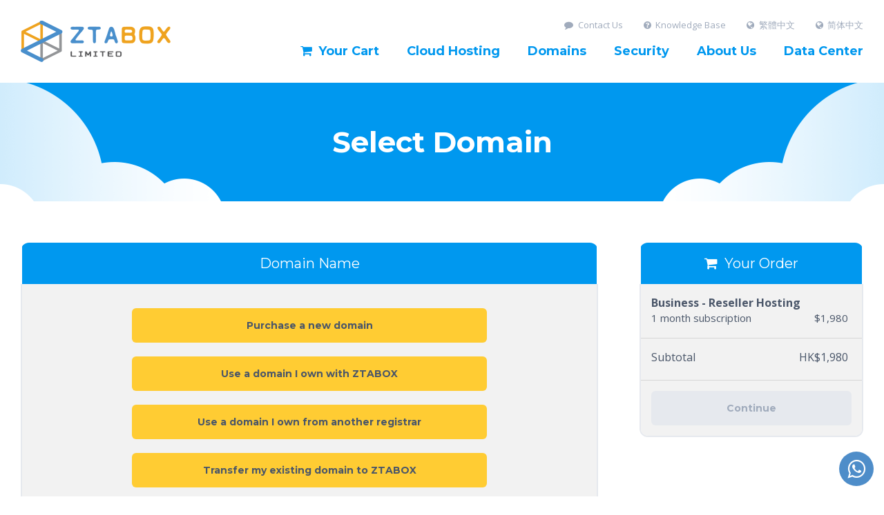

--- FILE ---
content_type: text/html; charset=utf-8
request_url: https://www.ztabox.com/en/domain_selection.php?producttype=7&product=rh5&durationtype=month&duration=1
body_size: 11728
content:
<!DOCTYPE html>
<html lang="en">
	<head>
		<meta charset="UTF-8">
		<title>Select Domain - ZTABOX</title>
				
		<script type="application/ld+json">
		{
		  "@context": "http://schema.org",
		  "@type": "LocalBusiness",
		  "name": "ZTABOX LIMITED",
		  "image": "https://www.ztabox.com/img/logos/zblogo.png",
		  "telephone": "+852 5728 1661",
		  "email": "enquiry@ztabox.com",
		  "address": {
			"@type": "PostalAddress",
			"streetAddress": "Unit 12B, 16/F, BEA Tower of Millennium City 5, 418 Kwun Tong Road",
			"addressLocality": "Kwun Tong",
			"addressCountry": "Hong Kong"
		  },
		  "url": "https://www.ztabox.com/"
		}
		</script>

		<meta name="viewport" content="width=device-width, initial-scale=1">
		<link rel="apple-touch-icon" href="img/icons/apple-touch-icon.png">
		<link rel="icon" href="img/icons/favicon.ico">
		<link rel="stylesheet" href="css/font-awesome.min.css">
		<link rel="stylesheet" href="css/main.min.css">
		<link rel="stylesheet" href="css/bootstrap.min.css">
				
		<script type="text/javascript" src="js/combination.min.js"></script>
		<script type="text/javascript" src="js/main.min.js"></script>
	</head>
	<body>
		<!-- Header -->
		<header id="header" class="header-dynamic header-light header-shadow-scroll">
			<div class="container">
				<a class="logo" href="index.php">
					<img src="img/logos/zblogo.png" alt="ZTABOX">
				</a>
				<nav>
					<ul class="nav-primary">
						<li>
							<a href="cart.php"><i class="fa fa-shopping-cart icon-left"></i>Your Cart</a>
						</li>
						<li>
							<a href="hosting.php">Cloud Hosting</a>
							<ul>
								<li>
									<a href="hosting.php">Web Hosting <span class="badge-header-updated">Updated</span></a>
								</li>
								<li>
									<a href="hosting_wordpress.php">WordPress Hosting <span class="badge-header-new">New</span></a>
								</li>
								<li>
									<a href="reseller_hosting.php">Reseller Hosting</a>
								</li>
								<li>
									<a href="hosting_drive.php">Cloud Drive <span class="badge-header-new">New</span></a>
								</li>
								<li>
									<a href="hosting_vd.php">Virtual Desktop(Cloud PC) <span class="badge-header-new">New</span></a>
								</li>
								<li>
									<a href="hosting_vps.php">VPS Hosting <span class="badge-header-new">New</span></a>
								</li>
								<li>
									<a href="dedicated_server.php">Dedicated Servers</a>
								</li>
								<li>
									<a href="hosting_email.php">Email Hosting <span class="badge-header-updated">Updated</span></a>
								</li>
							</ul>
						</li>
						<li>
							<a href="domain_name_search.php">Domains</a>
							<ul>
								<li>
									<a href="domain_name_search.php">Domain Name Search</a>
								</li>
								<li>
									<a href="domain_transfer.php">Transfer Domain Name</a>
								</li>
								<li>
									<a href="premium_dns.php">PremiumDNS</a>
								</li>
							</ul>
						</li>
						<li>
							<a href="ssl_certificates.php">Security</a>
							<ul>
								<li>
									<a href="ssl_certificates.php">SSL Certificates</a>
								</li>
								<li>
									<a href="premium_dns.php">PremiumDNS</a>
								</li>
							</ul>
						</li>
						<li>
							<a href="about.php">About Us</a>
							<ul>
								<li>
									<a href="about.php">About ZTABOX</a>
								</li>
								<li>
									<a href="contact.php">Contact Us</a>
								</li>
							</ul>
						</li>
						<li>
							<a href="datacenter.php">Data Center</a>
						</li>
					</ul>
					<ul class="nav-secondary">
						<li>
							<a href="contact.php"><i class="fa fa-comment icon-left"></i>Contact Us</a>
						</li>
						<li>
							<a href="support_knowledgebase.php"><i class="fa fa-question-circle icon-left"></i>Knowledge Base</a>
						</li>
						<li>
							<a href="/domain_selection.php?producttype=7&product=rh5&durationtype=month&duration=1"><i class="fa fa-globe icon-left"></i>繁體中文</a>
						</li>
						<li>
							<a href="/cn/domain_selection.php?producttype=7&product=rh5&durationtype=month&duration=1"><i class="fa fa-globe icon-left"></i>简体中文</a>
						</li>
					</ul>
				</nav>
			</div>
		</header>
		<!-- Content -->
		<section id="content">
			<!-- Content Row -->
			<section class="content-row content-row-color content-row-clouds">
				<div class="container">
					<header class="content-header content-header-small">
						<h1>
							Select Domain
						</h1>
					</header>
				</div>
			</section>
			<!-- Content Row -->
			<section class="content-row">
				<div class="container">
					<div class="column-row">
						<div class="column-70">
							<table class="table-layout-domain-selection">
								<caption>
									<h4>
										Domain Name
									</h4>
								</caption>
								<tr>
									<td>
										<div class="column-row align-center">
											<div class="column-66">
												<p></p>
																								<p>
													<a href="purchase_new_domain.php?producttype=7&product=rh5&durationtype=month&duration=1" class="button button-secondary">Purchase a new domain</a>
												</p>
												<p>
													<a href="domain_iown_selection.php?producttype=7&product=rh5&durationtype=month&duration=1" class="button button-secondary">Use a domain I own with ZTABOX</a>
												</p>
												<p>
													<a href="external_domain.php?producttype=7&product=rh5&durationtype=month&duration=1" class="button button-secondary">Use a domain I own from another registrar</a>
												</p>
												<p>
													<a href="transfer_domain.php?producttype=7&product=rh5&durationtype=month&duration=1" class="button button-secondary">Transfer my existing domain to ZTABOX</a>
												</p>
												<p></p>
											</div>
										</div>
									</td>
								</tr>
							</table>
						</div>
						<div class="column-30">
							<form id="form2" class="form-full-width" method="post" action="cart.php?product_type=7&product=rh5">
							<table class="table-layout-your-cart">
								<caption>
									<h4>
										<i class="fa fa-shopping-cart icon-left"></i>Your Order
									</h4>
								</caption>
																<tr>
									<td class="item-left">
										<span class="strong">Business - Reseller Hosting</span>
										<ul>
											<li><span class="item" title="1 month subscription">1 month subscription</span><span class="price">$1,980</span></li>
										</ul>
									</td>
								</tr>
																<tr>
									<td class="item-left">
										<span class="subtotal-item">Subtotal</span>
										<span class="subtotal-price">HK$1,980</span>
									</td>
								</tr>
								<tr>
									<td>
										<button class="button button-secondary" type="submit" disabled>Continue</button>
									</td>
								</tr>
							</table>
							</form>
						</div>
					</div>
				</div>
			</section>
					</section>
		<!-- Footer -->
		<footer id="footer">
			<section class="footer-primary">
				<div class="container">
					<div class="column-row">
						<div class="column-33">
							<h5>
								About ZTABOX LIMITED
							</h5>
							<p>
								We provide secure and reliable web hosting, email hosting, WordPress hosting, cloud drive, VPS hosting, virtual desktop(cloud PC), dedicated servers, domain registration, SSL certificate registration, domain name server, cloud services, web-based application and more.<br>Please feel free to contact us for service details and custom service quotations.<br><br>
								Unit 12B, 16/F, BEA Tower of Millennium City 5, 418 Kwun Tong Road, Kwun Tong, Hong Kong<br>
								<i class="fa fa-envelope-o icon-left" title="Email"></i>Email: <script>user='enquiry', domain='ztabox', suffix='com';document.write(user+'@'+domain+'.'+suffix);</script><br>
								<i class="fa fa-whatsapp icon-left" title="WhatsApp"></i>Telephone/WhatsApp: +<script>countrycode='852', phoneprefix='5728', phonesuffix='1661';document.write(countrycode+' '+phoneprefix+' '+phonesuffix);</script><br>
								<i class="fa fa-weixin icon-left" title="WeChat ID"></i>WeChat ID: <script>wechatprefix='zta', wechatsuffix='box';document.write(wechatprefix+wechatsuffix);</script>
							</p>
						</div>
						<div class="column-66">
							<div class="column-row align-right-top">
								<div class="column-30">
									<h5>
										Cloud Hosting
									</h5>
									<ul>
										<li>
											<a href="hosting.php">Web Hosting</a>
										</li>
										<li>
											<a href="hosting_wordpress.php">WordPress Hosting</a>
										</li>
										<li>
											<a href="reseller_hosting.php">Reseller Hosting</a>
										</li>
										<li>
											<a href="hosting_drive.php">Cloud Drive</a>
										</li>
										<li>
											<a href="hosting_vd.php">Virtual Desktop</a>
										</li>
										<li>
											<a href="hosting_vps.php">VPS Hosting</a>
										</li>
										<li>
											<a href="dedicated_server.php">Dedicated Servers</a>
										</li>
										<li>
											<a href="hosting_email.php">Email Hosting</a>
										</li>
									</ul>
								</div>
								<div class="column-30">
									<h5>
										Domains
									</h5>
									<ul>
										<li>
											<a href="domain_name_search.php">Domain Name Search</a>
										</li>
										<li>
											<a href="domain_transfer.php">Transfer Domain Name</a>
										</li>
										<li>
											<a href="premium_dns.php">PremiumDNS</a>
										</li>
									</ul>
								</div>
								<div class="column-25">
									<h5>
										Security
									</h5>
									<ul>
										<li>
											<a href="ssl_certificates.php">SSL Certificates</a>
										</li>
										<li>
											<a href="premium_dns.php">PremiumDNS</a>
										</li>
									</ul>
								</div>
								<div class="column-flex">
									<h5>
										About Us
									</h5>
									<ul>
										<li>
											<a href="about.php">About ZTABOX</a>
										</li>
										<li>
											<a href="contact.php">Contact Us</a>
										</li>
										<li>
											<a href="datacenter.php">Data Center</a>
										</li>
										<li>
											<a href="payment_method.php">Payment Method</a>
										</li>
										<li>
											<a href="support_knowledgebase.php">Knowledge Base</a>
										</li>
										<li>
											<a href="legal_terms_and_conditions.php">Terms and Conditions</a>
										</li>
										<li>
											<a href="legal_privacy_policy.php">Privacy Policy</a>
										</li>
									</ul>
								</div>
							</div>
						</div>
					</div>
				</div>
			</section>
			<section class="footer-secondary">
				<div class="container">
					<p>
						Copyright &copy; 2018-2026 ZTABOX LIMITED. All rights reserved.
					</p>
					<!-- Global site tag (gtag.js) - Google Analytics -->
					<script async src="https://www.googletagmanager.com/gtag/js?id=UA-122807036-1"></script>
					<script>
					  window.dataLayer = window.dataLayer || [];
					  function gtag(){dataLayer.push(arguments);}
					  gtag('js', new Date());

					  gtag('config', 'UA-122807036-1');
					</script>
				</div>
			</section>
		</footer>
		<a class="whatsapp-footer" href="https://wa.me/85257281661" target="_blank">
			<i class="fa fa-whatsapp whatsapp-footer-float"></i>
		</a>
	</body>
</html>

--- FILE ---
content_type: text/css
request_url: https://www.ztabox.com/en/css/main.min.css
body_size: 18899
content:
@import url(https://fonts.googleapis.com/css?family=Open+Sans:400,400italic,700italic,700);@import url(https://fonts.googleapis.com/css?family=Montserrat:400,700);@import url(https://fonts.googleapis.com/icon?family=Material+Icons);hr,input[type=search]{box-sizing:content-box}img,legend{border:0}body::after,svg:not(:root){overflow:hidden}body,mark,table{color:#4a5669}#content>.content-row.content-row-gray,#content>.content-row.content-row-gray.content-row-split-left::after,#content>.content-row.content-row-gray.content-row-split-right::after,.footer-gray,.pagination>li:not(.active) a:hover,.tab-group .tab-item:not(.active) .tab-item-title:hover,.tab-group>ul li:not(.active):hover,table thead tr th,ul.list-style-nav>li:hover{background-color:#f0f2f5}form textarea,textarea{resize:vertical}.pre-code ul,form label{-webkit-touch-callout:none;-khtml-user-select:none}#content>.content-row .content-slider .content-slider-inner .slide.inactive,#content>.content-row .content-slider .content-slider-inner .slide:not(.active):not(.active-first),.pagination>li.hidden,.tab-group>a{visibility:hidden}pre,textarea{overflow:auto}#gallery-overlay,#modal-overlay,#video-overlay{z-index:1000;height:100%;background-color:rgba(18,22,28,.9)}#content>.content-row .content-header.content-header-large,#gallery-overlay ul li img,.kb-image,iframe,img,table,video{max-width:100%}.cd-multi-steps em,a,abbr,acronym,address,applet,article,aside,audio,b,big,blockquote,body,canvas,caption,center,cite,code,dd,del,details,dfn,div,dl,dt,em,embed,fieldset,figcaption,figure,footer,form,h1,h2,h3,h4,h5,h6,header,hgroup,html,i,iframe,img,ins,kbd,label,legend,li,mark,menu,nav,object,ol,output,p,pre,q,ruby,s,samp,section,small,span,strike,strong,sub,summary,sup,table,tbody,td,tfoot,th,thead,time,tr,tt,u,ul,var,video{margin:0;padding:0;border:0;font-size:100%;font:inherit;vertical-align:baseline}#notification .container::after,.video-overlay.video-overlay-has-icon>img,article,aside,details,figcaption,figure,footer,header,hgroup,main,nav,section,summary,table.table-layout-order-review .info,table.table-layout-shopping-cart .info{display:block}audio,canvas,form label:first-child,video{display:inline-block}audio:not([controls]){display:none;height:0}#header.header-nav-overlay nav,#nav-overlay-background:not(.nav-overlay-visible),#nav-overlay-close:not(.nav-overlay-visible),#nav-overlay-open:not(.nav-overlay-visible),#nav-overlay:not(.nav-overlay-visible),.cd-breadcrumb li:last-of-type::after,.cd-multi-steps li:last-of-type::after,.product-configurator.hide-segments .slider .segment,.product-slider.hide-segments .slider .segment,.tab-group .tab-item:not(.active) .tab-item-inner,.tab-group.tab-group-collapse-style>ul,.tab-group:not(.tab-group-collapse-style) .tab-item .tab-item-title,.type-text.type-text-cursor-none::after,[hidden],table.table-layout-domain-selection thead,table.table-layout-operating-system-software thead,table.table-layout-product-comparison thead,table.table-layout-server-management thead,table.table-layout-shopping-cart thead{display:none}html{font-family:sans-serif;-ms-text-size-adjust:100%;-webkit-text-size-adjust:100%;scroll-behavior:smooth}a:active,a:focus,a:hover{outline:0}abbr[title]{border-bottom:1px dotted}#content>.content-row .content-header.content-header-large h1,#content>.content-row .content-header.content-header-large h2,#content>.content-row .content-header.content-header-large h3,#content>.content-row .content-header.content-header-small h1,#content>.content-row .content-header.content-header-small h2,#content>.content-row .content-header.content-header-small h3,#content>.content-row .content-header.content-header-small h4,#content>.content-row .content-header.content-header-small h5,#content>.content-row .content-header.content-header-uppercase h1,#content>.content-row .content-header.content-header-uppercase h2,#content>.content-row .content-header.content-header-uppercase h3,#content>.content-row .content-header.content-header-uppercase h4,#content>.content-row .content-header.content-header-uppercase h5,#notification.notification-warning p a,#notification.notification-warning p a .fa,.shopping-cart-message-alert strong,.strStrong,b,strong,table.table-layout-account-contact strong,table.table-layout-domain-contact strong,table.table-layout-oc-account-contact strong{font-weight:700}blockquote cite,dfn,em{font-style:italic}hr{height:0}code,kbd,pre,samp{font-family:monospace,serif;font-size:1em}q{quotes:"\201C" "\201D" "\2018" "\2019"}sub,sup{font-size:75%;line-height:0;position:relative;vertical-align:baseline}sup{top:-.5em}sub{bottom:-.25em}#content>.content-row .content-slider .content-slider-inner .slide>.container,figure{margin:0}fieldset{border:1px solid silver;margin:0 2px;padding:.35em .625em .75em}legend{padding:0}button,input,select,textarea{font-family:inherit;font-size:100%;margin:0}button,input{line-height:normal}.tab-group.tab-group-title-lowercase .tab-item .tab-item-title,.tab-group.tab-group-title-lowercase>ul li,button,select{text-transform:none}button,html input[type=button],input[type=reset],input[type=submit]{-webkit-appearance:button;cursor:pointer}button[disabled],html input[disabled]{cursor:default}input[type=checkbox],input[type=radio]{box-sizing:border-box;padding:0}input[type=search]{-webkit-appearance:textfield}input[type=search]::-webkit-search-cancel-button,input[type=search]::-webkit-search-decoration{-webkit-appearance:none}button::-moz-focus-inner,input::-moz-focus-inner{border:0;padding:0}textarea{vertical-align:top}.cd-breadcrumb:after,.cd-multi-steps:after,.clearfix::after,.container::after{content:"";display:table;clear:both}body{margin:0;padding-top:120px;line-height:1;font-size:16px;font-weight:400;font-family:"Open Sans",sans-serif;background-color:#fff;-webkit-font-smoothing:antialiased}body::after{position:absolute;width:0;height:0;font-family:"Material Icons";content:"\e86f"}button,input:not(.no-custom-style):not([type=checkbox]):not([type=radio]),select:not(.no-custom-style),textarea:not(.no-custom-style){display:inline-block;line-height:24px;padding:0;margin:0;outline:0;border:none;box-shadow:none;box-sizing:border-box;-webkit-appearance:none;-moz-appearance:none;appearance:none}#content>.content-row ol,#content>.content-row ul,#modal-overlay>.modal-container>.modal-content ol,#modal-overlay>.modal-container>.modal-content ul,address,dl,form label,p{line-height:28px}input:not(.no-custom-style):not([type=checkbox]):not([type=radio]),select:not(.no-custom-style),textarea:not(.no-custom-style){color:#4a5669;padding:12px 15px;background-color:#fff;border:2px solid #e6e9ee;border-radius:6px;transition:color .2s,border-color .2s}.pagination>li.active a,form .checkbox-style.focus,form .radio-style.focus,form .select-style input.focus,input:not(.no-custom-style):not([type=checkbox]):not([type=radio]):focus,select:not(.no-custom-style):focus,textarea:not(.no-custom-style):focus{border-color:#0098ef}table tr td,table tr th,ul.list-style-nav>li:not(:last-of-type){border-bottom:1px solid #e6e9ee}button:disabled,input:not(.no-custom-style):not([type=checkbox]):not([type=radio]):disabled,select:not(.no-custom-style):disabled,textarea:not(.no-custom-style):disabled{cursor:not-allowed;color:#a0abbc!important;background:#e6e9ee!important}table.table-layout-your-cart .item,table.table-layout-your-cart .itemlong,table.table-layout-your-cart .subtotal-item{cursor:default;white-space:nowrap;overflow:hidden;text-overflow:ellipsis}a{color:#0098ef;text-decoration:none;transition:color .2s,background-color .2s}a:hover{text-decoration:underline}h1,h2,h3,h4,h5{font-family:Montserrat,sans-serif;font-weight:400}h1{margin:0;font-size:42px;line-height:52px}h2{font-size:32px;line-height:42px}h3{font-size:24px;line-height:34px}h4{font-size:20px;line-height:30px}h5{font-size:16px;line-height:26px}small{font-size:87.5%;line-height:87.5%}mark{background:#fc3;padding:0 .2em;border-radius:.2em}abbr{cursor:help}blockquote{position:relative;padding:20px 0 20px 30px}blockquote::before{position:absolute;content:"";top:0;left:0;width:30px;height:100%;border:2px solid #e6e9ee;border-right:none;border-top-left-radius:12px;border-bottom-left-radius:12px}blockquote footer{margin-top:15px;color:#a0abbc;font-size:14px;line-height:26px}hr{margin:0;border:none;border-top:2px solid #e6e9ee}dl{display:flex;flex-flow:row;flex-wrap:wrap}dl dt{flex:0 0 30%;overflow:hidden;text-overflow:ellipsis;white-space:nowrap;color:#a0abbc}dl dd{flex:0 0 70%;padding-left:10px;box-sizing:border-box}#content>.content-row .feature-box:not(:first-child),#content>.content-row .gallery:not(:first-child),#content>.content-row .network-map:not(:first-child),#content>.content-row .pre-code:not(:first-child),#content>.content-row .product-box:not(:first-child),#content>.content-row .product-configurator:not(:first-child),#content>.content-row .product-slider:not(:first-child),#content>.content-row .tab-group:not(:first-child),#content>.content-row .testimonial:not(:first-child),#content>.content-row address:not(:first-child),#content>.content-row blockquote:not(:first-child),#content>.content-row dl:not(:first-child),#content>.content-row form:not(:first-child),#content>.content-row hr:not(:first-child),#content>.content-row iframe:not(:first-child),#content>.content-row ol:not(:first-child),#content>.content-row p:not(:first-child),#content>.content-row pre:not(:first-child),#content>.content-row table:not(:first-child),#content>.content-row ul:not(:first-child),#modal-overlay>.modal-container>.modal-content .feature-box:not(:first-child),#modal-overlay>.modal-container>.modal-content .gallery:not(:first-child),#modal-overlay>.modal-container>.modal-content .network-map:not(:first-child),#modal-overlay>.modal-container>.modal-content .pre-code:not(:first-child),#modal-overlay>.modal-container>.modal-content .product-box:not(:first-child),#modal-overlay>.modal-container>.modal-content .product-configurator:not(:first-child),#modal-overlay>.modal-container>.modal-content .product-slider:not(:first-child),#modal-overlay>.modal-container>.modal-content .tab-group:not(:first-child),#modal-overlay>.modal-container>.modal-content .testimonial:not(:first-child),#modal-overlay>.modal-container>.modal-content address:not(:first-child),#modal-overlay>.modal-container>.modal-content blockquote:not(:first-child),#modal-overlay>.modal-container>.modal-content dl:not(:first-child),#modal-overlay>.modal-container>.modal-content form:not(:first-child),#modal-overlay>.modal-container>.modal-content hr:not(:first-child),#modal-overlay>.modal-container>.modal-content iframe:not(:first-child),#modal-overlay>.modal-container>.modal-content ol:not(:first-child),#modal-overlay>.modal-container>.modal-content p:not(:first-child),#modal-overlay>.modal-container>.modal-content pre:not(:first-child),#modal-overlay>.modal-container>.modal-content table:not(:first-child),#modal-overlay>.modal-container>.modal-content ul:not(:first-child),dl dd:not(:first-of-type),dl dt:not(:first-of-type){margin-top:20px}iframe,img,video{display:inline-block}.text-margin-left{margin-left:1em}.text-margin-right{margin-right:1em}.product-slider.product-slider-medium>ul li:last-of-type .price,.product-slider:not(.product-slider-small)>ul li:first-child:nth-last-child(6):last-of-type .price,.product-slider:not(.product-slider-small)>ul li:first-child:nth-last-child(6)~li:last-of-type .price,.text-align-left,table.table-layout-cart-addons tr td.addons-text-left,table.table-layout-your-cart .item-left{text-align:left}#header nav .nav-primary>li ul.nav-left li a,.text-align-right{text-align:right}.blog-article.blog-article-center .blog-article-header,.tab-group.tab-group-switch-style,.text-align-center,table{text-align:center}.text-break-all{word-break:break-all}.live-search ul li a,.text-color-dark,.text-color-title{color:#4a5669!important}.text-color-light{color:#fff!important}.text-color-gray{color:#a0abbc!important}.text-color-primary{color:#0098ef!important}.text-color-secondary{color:#fc3!important}.text-color-success{color:#00b75a!important}.text-color-tbcsuccess{color:#e6a034!important}.text-color-warning{color:#ffcc34!important}.text-color-error{color:#cd3100!important}.type-text.type-text-cursor-underscore::after{content:"_"}.type-text:not(.type-text-cursor-underscore)::after{content:"|";animation:.8s infinite type-text-cursor}@keyframes type-text-cursor{0%,100%{opacity:1}50%{opacity:0}}#header nav ul,#nav-overlay nav ul,ul.list-style-icon,ul.list-style-nav,ul.list-style-none{list-style-type:none}ul.list-style-nav{overflow:hidden;background-color:#fff;border:2px solid #e6e9ee;border-radius:12px}ul.list-style-nav>li{transition:background-color .2s}.button,button,table{background-color:#fff}ul.list-style-nav>li a:hover{color:#a0abbc!important;text-decoration:none}ul.list-style-nav>li>a{display:block;padding:10px 15px}ul.list-style-nav>li ul{margin:8px 0 24px 34px!important;list-style-type:none;font-size:14px}ul.list-style-icon li{position:relative;padding-left:26px}ul.list-style-icon li .fa,ul.list-style-icon li .material-icons{position:absolute;left:0;width:20px;height:28px;line-height:28px;text-align:center}ul.list-style-icon li .svg-inline--fa{position:absolute;top:6px;left:0;width:20px}table{border-spacing:0;position:relative;overflow:hidden;width:100%;border:2px solid #e6e9ee;border-collapse:separate;border-radius:12px}table.table-layout-account-contact,table.table-layout-domain-contact,table.table-layout-domain-selection,table.table-layout-fixed,table.table-layout-oc-account-contact,table.table-layout-operating-system-software,table.table-layout-order-review,table.table-layout-product-comparison,table.table-layout-server-management,table.table-layout-shopping-cart,table.table-layout-your-cart{table-layout:fixed}table.table-has-caption{border-top:none;border-top-left-radius:0;border-top-right-radius:0}table caption{padding:15px;color:#fff;font-size:18px;line-height:24px;font-family:Montserrat,sans-serif;background-color:#0098ef;border-top-left-radius:12px;border-top-right-radius:12px}table tr td,table tr th{padding:15px;line-height:24px;vertical-align:middle}table thead tr th{color:#a0abbc;border-bottom:2px solid #e6e9ee}table tr:last-of-type:not(:first-of-type) td,table tr:last-of-type:not(:first-of-type) th,table.table-layout-cart-addons tr td.group-border-bottom,table.table-layout-cart-customize-addons tr td.group-border-bottom,table.table-layout-cart-ssl-addons tr td.group-border-bottom,table.table-layout-order-review .group-border-bottom,table.table-layout-shopping-cart .group-border-bottom,table.table-layout-your-cart .group-border-bottom{border-bottom:none}table.table-layout-account-contact tr td,table.table-layout-cart-addons tr td,table.table-layout-cart-customize-addons tr td,table.table-layout-cart-ssl-addons tr td,table.table-layout-domain-contact tr td,table.table-layout-domain-selection tr td,table.table-layout-operating-system-software tr.product-feature-group td,table.table-layout-order-review tr td,table.table-layout-product-comparison tr.product-feature-group td,table.table-layout-shopping-cart tr td,table.table-layout-shopping-cart tr.product-feature-group td,table.table-layout-your-cart tr td{border-bottom:1px solid #d6d6d6;background-color:#f2f2f2}#content>.content-row.content-row-color .feature-box .feature-content,#content>.content-row.content-row-color .pre-code,#content>.content-row.content-row-color .product-box,#content>.content-row.content-row-color .product-configurator,#content>.content-row.content-row-color .product-slider,#content>.content-row.content-row-color .tab-group.tab-group-switch-style>ul,#content>.content-row.content-row-color pre,#content>.content-row.content-row-color table,#content>.content-row.content-row-color ul.list-style-nav,#content>.content-row.content-row-dark .feature-box .feature-content,#content>.content-row.content-row-dark .pre-code,#content>.content-row.content-row-dark .product-box,#content>.content-row.content-row-dark .product-configurator,#content>.content-row.content-row-dark .product-slider,#content>.content-row.content-row-dark .tab-group.tab-group-switch-style>ul,#content>.content-row.content-row-dark pre,#content>.content-row.content-row-dark table,#content>.content-row.content-row-dark ul.list-style-nav,#header:not(.header-light):not(.header-gray) nav .nav-primary>li>a.button:not(.button-primary),table tfoot tr td,table tfoot tr th{border:none}#content>.content-row.content-row-border-top,table tfoot tr:first-of-type td,table tfoot tr:first-of-type th{border-top:2px solid #e6e9ee}.gallery:not(.gallery-slider) ul li:first-of-type:last-of-type,.product-configurator.product-configurator-small .configurator-order button,form.form-full-width .search-style,form.form-full-width .select-style,form.form-full-width input:not(.no-custom-style):not([type=checkbox]):not([type=radio]),form.form-full-width select:not(.no-custom-style),form.form-full-width textarea:not(.no-custom-style),table tr td .button,table tr td button,table tr th .button,table tr th button{width:100%}table tr .highlight{color:#0098ef;font-size:20px;font-family:Montserrat,sans-serif}table tr .responsive-th{display:none;overflow:hidden;position:absolute;left:4%;width:44%;color:#a0abbc;font-size:16px;font-family:"Open Sans",sans-serif;text-overflow:ellipsis;text-align:right;white-space:nowrap}table.table-layout-domain tr td:first-of-type{width:60%;text-align:left;word-break:break-all}table.table-layout-domain tr td:nth-of-type(2){width:40%;text-align:right}table.table-layout-domain small{font-size:70%;line-height:70%}#content>.content-row.content-row-color .network-map ul li a:hover span.label-bottom-left,#content>.content-row.content-row-color .network-map ul li a:hover span.label-bottom-right,#content>.content-row.content-row-color .network-map ul li a:hover span.label-top-left,#content>.content-row.content-row-color .network-map ul li a:hover span.label-top-right,#content>.content-row.content-row-color .tags li a:hover,#header.header-gray .logo .logo-text small,#header.header-gray nav .nav-secondary li a,#header.header-light .logo .logo-text small,#header.header-light nav .nav-secondary li a,#nav-overlay.nav-overlay-gray .logo .logo-text small,#nav-overlay.nav-overlay-gray nav .nav-primary>li a:not(.button):hover,#nav-overlay.nav-overlay-gray nav .nav-secondary li a,#nav-overlay.nav-overlay-light .logo .logo-text small,#nav-overlay.nav-overlay-light nav .nav-primary>li a:not(.button):hover,#nav-overlay.nav-overlay-light nav .nav-secondary li a,.testimonial .testimonial-author small,table.table-layout-operating-system-software tr:not(.product-feature-group) td:first-of-type,table.table-layout-product-comparison tr:not(.product-feature-group) td:first-of-type,table.table-layout-server-management tr:not(.product-feature-group) td:first-of-type,table.table-layout-shopping-cart .cart-premiumdns-disable{color:#a0abbc}table.table-layout-domain-selection tr.product-header td,table.table-layout-domain-selection tr.product-order td,table.table-layout-product-comparison tr.product-header td,table.table-layout-product-comparison tr.product-order td,table.table-layout-server-management tr.product-header td,table.table-layout-shopping-cart tr.product-header td,table.table-layout-shopping-cart tr.product-order td{padding-top:30px;padding-bottom:30px}table.table-layout-domain-selection tr.product-header td h4,table.table-layout-product-comparison tr.product-header td h4,table.table-layout-server-management tr.product-header td h4,table.table-layout-shopping-cart tr.product-header td h4{margin-top:0!important}.product-box .product-header p,table.table-layout-domain-selection tr.product-header td p:not(.product-price),table.table-layout-product-comparison tr.product-header td p:not(.product-price),table.table-layout-server-management tr.product-header td p:not(.product-price),table.table-layout-shopping-cart tr.product-header td p:not(.product-price){margin-top:0!important;color:#a0abbc;font-size:14px;line-height:24px}table.table-layout-product-comparison tr.product-header td p.product-price{position:relative;color:#0098ef;font-size:24px;font-weight:700}table.table-layout-domain-selection tr.product-header td p.product-price .term,table.table-layout-product-comparison tr.product-header td p.product-price .term,table.table-layout-server-management tr.product-header td p.product-price .term,table.table-layout-shopping-cart tr.product-header td p.product-price .term{position:absolute;bottom:-8px;margin-left:4px;font-size:12px}table.table-layout-domain-selection tr.product-order td .button,table.table-layout-domain-selection tr.product-order td button,table.table-layout-product-comparison tr.product-order td .button,table.table-layout-product-comparison tr.product-order td button,table.table-layout-shopping-cart tr.product-order td .button,table.table-layout-shopping-cart tr.product-order td button{width:auto}.column-row>.column-20,.gallery.gallery-5-columns:not(.gallery-slider) ul li,table.table-layout-server-management tr td:first-of-type{width:20%}table.table-layout-server-management tr td:nth-of-type(2){width:5%}.column-row>.column-25,.gallery.gallery-4-columns:not(.gallery-slider) ul li,table.table-layout-server-management tr td:nth-of-type(3),table.table-layout-server-management tr td:nth-of-type(4),table.table-layout-server-management tr td:nth-of-type(5){width:25%}table.table-layout-domain-selection tr.product-header td p.product-price,table.table-layout-server-management tr.product-header td p.product-price,table.table-layout-shopping-cart tr.product-header td p.product-price{position:relative;color:#0098ef;font-size:32px;font-weight:700}.column-row>.column-50,.product-slider>ul li:first-child:nth-last-child(2),.product-slider>ul li:first-child:nth-last-child(2)~li,table.table-layout-operating-system-software tr td:first-of-type,table.table-layout-operating-system-software tr td:nth-of-type(3){width:50%}table.table-layout-operating-system-software tr td:nth-of-type(2){width:0%}table.table-layout-transfer-authorization tr td:first-of-type,table.table-layout-transfer-authorization tr td:nth-of-type(3){width:20%;text-align:center;vertical-align:text-top;border:none}table.table-layout-transfer-authorization tr td:nth-of-type(2){width:60%;text-align:center;vertical-align:text-top;border:none}table.table-layout-cart-addons tr td:first-of-type,table.table-layout-cart-customize-addons tr td:first-of-type,table.table-layout-cart-ssl-addons tr td:first-of-type{width:22%;text-align:left;vertical-align:text-top}table.table-layout-cart-addons tr td:nth-of-type(2),table.table-layout-cart-customize-addons tr td:nth-of-type(2){width:7%;text-align:center;vertical-align:text-top}table.table-layout-cart-addons tr td:nth-of-type(3),table.table-layout-cart-customize-addons tr td:nth-of-type(3){width:57%;text-align:left;vertical-align:text-top}table.table-layout-cart-addons tr td:nth-of-type(4),table.table-layout-cart-customize-addons tr td:nth-of-type(4){width:14%;text-align:right;vertical-align:text-top}table.table-layout-cart-addons tr td.addons,table.table-layout-cart-customize-addons tr td.addons,table.table-layout-cart-ssl-addons tr td.addons{padding-top:0}.text-color-disable{color:#d1d1d1}.table-layout-cart-addons-discount{color:#de3723;font-size:14px;font-weight:700;text-align:center}table.table-layout-cart-customize-addons tr td.addons-text-left,table.table-layout-cart-ssl-addons tr td.addons-text-left{padding-left:31px;text-align:left}table.table-layout-cart-ssl-addons tr td:nth-of-type(2){width:15%;text-align:center;vertical-align:text-top}table.table-layout-cart-ssl-addons tr td:nth-of-type(3),table.table-layout-shopping-cart tr td:nth-of-type(4){width:15%;text-align:right;vertical-align:text-top}table.table-layout-cart-ssl-addons tr td:nth-of-type(4){width:20%;text-align:left;vertical-align:text-top}table.table-layout-cart-ssl-addons tr td:nth-of-type(5){width:28%;text-align:right;vertical-align:text-top}table.table-layout-shopping-cart tr td:first-of-type{width:41%;text-align:left;vertical-align:text-top;word-break:break-all}table.table-layout-shopping-cart tr td:nth-of-type(2){width:14%;text-align:center;vertical-align:text-top}table.table-layout-shopping-cart tr td:nth-of-type(3){width:24%;text-align:center;vertical-align:text-top}table.table-layout-shopping-cart tr td:nth-of-type(5){width:6%;text-align:right;vertical-align:text-top}table.table-layout-order-review strong,table.table-layout-shopping-cart strong{display:block;vertical-align:text-top;font-weight:700}table.table-layout-shopping-cart .remove a{color:#0098ef;text-decoration:none}#header nav .nav-primary>li>a:hover:not(.button),.button:hover,button:hover,table.table-layout-shopping-cart .remove a:hover{color:#a0abbc;text-decoration:none}table.table-layout-account-contact p,table.table-layout-domain-contact p,table.table-layout-oc-account-contact p,table.table-layout-order-review p,table.table-layout-shopping-cart p{word-break:normal}table.table-layout-order-review .addons,table.table-layout-shopping-cart .addons{padding-top:0;padding-bottom:0;font-size:15px}table.table-layout-order-review .addons-top,table.table-layout-shopping-cart .addons-top{padding-top:0;font-size:15px}table.table-layout-order-review tr td:first-of-type{width:47%;text-align:left;vertical-align:text-top;word-break:break-all}table.table-layout-order-review tr td:nth-of-type(2){width:10%;text-align:center;vertical-align:text-top}table.table-layout-order-review tr td:nth-of-type(3){width:20%;text-align:center;vertical-align:text-top}table.table-layout-order-review tr td:nth-of-type(4){width:20%;text-align:right;vertical-align:text-top}table.table-layout-order-review tr td:nth-of-type(5){width:3%}table.table-layout-account-contact tr td{width:100%;text-align:left;vertical-align:text-top;word-break:break-all}table.table-layout-oc-account-contact tr td{width:100%;text-align:left;vertical-align:text-top;word-break:break-all;background-color:#f2f2f2;border:none}table.table-layout-domain-contact tr td:first-of-type,table.table-layout-domain-contact tr td:nth-of-type(2){width:50%;text-align:left;vertical-align:text-top;word-break:break-all}.shopping-cart-message-alert{padding:20px;color:#000;opacity:1;transition:opacity .6s;margin-bottom:15px;line-height:22px}.shopping-cart-message-alert.success{background-color:#d1e6e6}.shopping-cart-message-alert.info{background-color:#f2f2f2}.shopping-cart-message-alert.warning{background-color:#fdf8ad}.shopping-cart-message-alert.error{background-color:#f8e3e3}.shopping-cart-message-closebtn{margin-left:15px;color:#000;font-weight:700;float:right;font-size:22px;line-height:20px;cursor:pointer;transition:.3s}.shopping-cart-message-closebtn:hover{color:#6d6e70}.feature-box .feature-header .gallery:not(.gallery-slider) ul,table.table-layout-your-cart ul{margin:0!important}table.table-layout-your-cart ul li{list-style-type:none;line-height:20px}table.table-layout-your-cart .domain-strong,table.table-layout-your-cart .strong{padding-right:1.5em;display:block;white-space:nowrap;overflow:hidden;text-overflow:ellipsis;font-weight:700}table.table-layout-your-cart .cart-domain{padding-right:1.5em;display:block;white-space:nowrap;overflow:hidden;text-overflow:ellipsis}table.table-layout-your-cart .item{font-size:15px;display:inline-block;text-align:left;width:65%}table.table-layout-your-cart .price{font-size:15px;position:absolute;text-align:right;white-space:nowrap;width:30%}table.table-layout-your-cart .subtotal-item{display:inline-block;text-align:left;width:65%}table.table-layout-your-cart .subtotal-price{position:absolute;text-align:right;white-space:nowrap;width:30%}table.table-layout-your-cart .itemlong{display:inline-block;text-align:left;width:90%}.fa-2{font-size:2em;vertical-align:middle}form{position:relative;width:100%}form label{cursor:pointer;padding:0 15px;-webkit-user-select:none;-moz-user-select:none;-ms-user-select:none;user-select:none}form fieldset{padding:30px;border:2px solid #e6e9ee;border-radius:12px}form fieldset legend{padding:0 15px;font-size:14px;font-weight:700;font-family:Montserrat,sans-serif}form input[type=file]{line-height:1}form input[type=checkbox],form input[type=radio]{margin-left:15px;margin-right:-5px;cursor:pointer}#content>.content-row .column-row>.content-sidebar-left,#content>.content-row .column-row>.content-sidebar-right,.network-map,.tab-group,form .form-row{position:relative}#content>.content-row .content-slider .content-slider-inner .slide .content-header.content-header-large p,.blog-comment-group .blog-comment-item:not(:first-child),.column-row:not(:first-child),.product-configurator.product-configurator-small .configurator-order:not(:first-child),.product-configurator.product-configurator-small .configurator-row:not(:first-child),form .form-row:not(:first-child){margin-top:30px}form .form-row.form-error,form .form-row.form-success{padding:12px 15px;color:#fff;text-align:center;background-color:#00b75a;border-radius:6px}#notification.notification-error,form .form-row.form-error{background-color:#cd3100}.network-map ul,.product-box .product-features ul,.tab-group>ul,form .form-row.form-error ul,form .form-row.form-success ul{margin:0!important;list-style-type:none}form .checkbox-style,form .radio-style{display:inline-block;position:relative;overflow:hidden;width:16px;height:16px;text-align:left;margin:-2px -2px 0 15px;vertical-align:middle;background-color:#fff;border:2px solid #e6e9ee;border-radius:4px;transition:border-color .2s}.button.button-primary,.tab-group.tab-group-switch-style>ul li.active,.video-overlay.video-overlay-has-icon:hover #video-overlay-icon,button.button-primary,ul.tags li a{color:#fff;background-color:#0098ef}form .radio-style{border-radius:10px}form .checkbox-style.disabled,form .radio-style.disabled{background:#e6e9ee}form .checkbox-style .checkbox-style-icon,form .checkbox-style i,form .radio-style .radio-style-icon{position:absolute;z-index:1;top:0;left:0;width:16px;height:16px;line-height:16px;text-align:center;font-size:14px;color:#4a5669;cursor:pointer}form .checkbox-style .svg-inline--fa{width:12px}form .radio-style .radio-style-icon::after{content:"";position:absolute;top:4px;left:4px;width:8px;height:8px;background-color:#4a5669;border-radius:4px}.button,button,pre{border:2px solid #e6e9ee}form .checkbox-style.disabled .svg-inline--fa,form .checkbox-style.disabled i,form .radio-style.disabled .radio-style-icon{color:#a0abbc;cursor:not-allowed}#content>.content-row .content-slider .content-slider-inner .slide.inactive>.container,#content>.content-row .content-slider .content-slider-inner .slide.inactive>.content-background,#content>.content-row .content-slider .content-slider-inner .slide:not(.active):not(.active-first)>.container,#content>.content-row .content-slider .content-slider-inner .slide:not(.active):not(.active-first)>.content-background,#gallery-overlay ul li .loading.hide,#gallery-overlay-title.hide,#notification.notification-hide p,form .checkbox-style:not(.active) .svg-inline--fa,form .checkbox-style:not(.active) i,form .radio-style:not(.active) .radio-style-icon{opacity:0}form .checkbox-style input[type=checkbox],form .radio-style input[type=radio]{position:absolute;top:0;left:0;margin:0;padding:0;opacity:0;border:0;width:16px;height:16px}form .checkbox-style-block .checkbox-style,form .radio-style-block .radio-style{position:absolute;top:5px;left:15px;margin:0}form .checkbox-style-block label,form .radio-style-block label{display:inline-block;padding-left:52px}form .search-style,form .select-style{display:inline-block;position:relative}form .search-style i,form .select-style i{position:absolute;top:10px;right:10px;width:32px;height:32px;line-height:32px;text-align:center;cursor:pointer;color:#a0abbc}form .search-style .svg-inline--fa,form .select-style .svg-inline--fa{position:absolute;top:18px;right:10px;width:32px;cursor:pointer;color:#a0abbc}form .select-style .svg-inline--fa{top:19px}form .search-style input,form .select-style input{padding-right:48px!important}form .select-style select{position:absolute;z-index:1;top:0;left:0;opacity:0;width:100%;cursor:pointer}form .select-style select:disabled{cursor:not-allowed}.button,button{display:inline-block;padding:16px 20px;cursor:pointer;color:#0098ef;line-height:1;font-size:14px;font-weight:700;font-family:Montserrat,sans-serif;text-align:center;border-radius:6px;box-sizing:border-box;transition:color .2s}#nav-overlay:not(.nav-overlay-light):not(.nav-overlay-gray) nav .nav-primary>li>a.button:not(.button-primary),.button.button-primary,.button.button-secondary,button.button-primary,button.button-secondary{padding:18px 22px;border:none}.button.button-secondary,button.button-secondary{color:#4a5669;background-color:#fc3}.button.button-small,button.button-small{padding:8px 14px;border-radius:4px}.button.button-primary.button-small,.button.button-secondary.button-small,button.button-primary.button-small,button.button-secondary.button-small{padding:10px 16px}.button.button-large,button.button-large{font-size:16px;padding:20px 24px;border-radius:8px}.button.button-primary.button-large,.button.button-secondary.button-large,button.button-primary.button-large,button.button-secondary.button-large{padding:22px 26px}#content>.content-row.content-row-color .blog-article .blog-article-header ul li,#content>.content-row.content-row-color .blog-comment-group .blog-comment-author li,#content>.content-row.content-row-color .content-slider>i,#content>.content-row.content-row-color .content-slider>ul li:not(.active),#content>.content-row.content-row-color .testimonial .testimonial-author small,#content>.content-row.content-row-color .text-color-gray,#content>.content-row.content-row-color blockquote footer,#content>.content-row.content-row-color dl dt,#header:not(.header-light):not(.header-gray):not(.header-dark) nav .nav-primary>li>a:hover:not(.button),#nav-overlay nav .nav-secondary li a,.button.button-primary:hover,.footer-color #footer,button.button-primary:hover{color:rgba(255,255,255,.6)}.button.button-secondary:hover,button.button-secondary:hover{color:rgba(74,86,105,.6)}.button:active,.button:focus,button:active,button:focus{background-image:linear-gradient(rgba(74,86,105,.1) 0,rgba(74,86,105,.1) 100%)}code{padding:2px 6px;font-family:Courier,monospace;background-color:rgba(74,86,105,.1);border-radius:3px}.pre-code,pre{background-color:#fff}pre{padding:14px 20px;color:#4a5669;white-space:pre;font:14px/20px Courier,monospace;border-radius:12px}.pre-code{position:relative;overflow:hidden;border:2px solid #e6e9ee;border-radius:12px}.pre-code ul{position:absolute;top:0;bottom:0;left:0;width:16px;padding:14px 10px;margin:0!important;list-style-type:none;background-color:#f0f2f5;border-right:2px solid #e6e9ee;-webkit-user-select:none;-moz-user-select:none;-ms-user-select:none;user-select:none}.pre-code ul li{color:#a0abbc;font-size:12px;line-height:20px;text-align:right}.pre-code pre{margin-left:38px;background:0 0;border:none;border-radius:0}ul.tags{display:flex;flex-wrap:wrap;margin-left:0!important;margin-bottom:-8px!important;list-style-type:none}.group.align-center,ul.tags.align-center{justify-content:center}.group.align-left,ul.tags.align-left{justify-content:flex-start}.group.align-right,ul.tags.align-right{justify-content:flex-end}ul.tags li{margin:0 8px 8px 0}ul.tags li a{display:block;padding:4px 8px;line-height:20px;font-size:14px;white-space:nowrap;font-family:Montserrat,sans-serif;border-radius:4px}#nav-overlay nav .nav-primary>li a:not(.button):hover,.network-map ul li a:hover span.label-bottom-left,.network-map ul li a:hover span.label-bottom-right,.network-map ul li a:hover span.label-top-left,.network-map ul li a:hover span.label-top-right,ul.tags li a:hover{color:rgba(255,255,255,.6);text-decoration:none}.material-icons{font-size:inherit;line-height:inherit;vertical-align:top}.fa.fa-pull-left,.icon-left{margin-right:.5em}.fa.fa-pull-right,.icon-right{margin-left:.5em}.icon-feature{height:64px;line-height:64px;font-size:64px;color:#0098ef}.icon-feature-large{height:256px;line-height:256px;font-size:256px;color:#0098ef;text-shadow:8px 8px 0 rgba(74,86,105,.1)}svg.icon-feature-large{filter:drop-shadow(8px 8px 0 rgba(74, 86, 105, .1))}.icon-feature-inline{margin-top:-4px;margin-right:12px;vertical-align:middle;font-size:150%;color:#0098ef}.feature-box{position:relative;display:block}.feature-box .feature-header{position:relative;overflow:hidden;background-color:#e6e9ee;border-top-left-radius:12px;border-top-right-radius:12px}.feature-box .feature-header:only-child{border-radius:12px}.feature-box .feature-header iframe,.feature-box .feature-header img,.feature-box .feature-header svg,.feature-box .feature-header video,.gallery ul li,.gallery ul li a,.gallery ul li img{display:block;width:100%}.feature-box .feature-header .icon-feature,.feature-box .feature-header .icon-feature-large{display:block;padding:30px 0;text-align:center}.feature-box .feature-header .gallery:not(.gallery-slider) ul li{padding:0}.feature-box .feature-header .gallery.gallery-slider,.feature-box .feature-header .gallery:not(.gallery-slider) ul li img,.feature-box.feature-box-no-border-radius .feature-content,.feature-box.feature-box-no-border-radius .feature-header,.gallery.gallery-compact:not(.gallery-slider) ul li img{border-radius:0}.feature-box .feature-header .feature-header-title,.feature-box .feature-header .feature-header-title-hover{position:absolute;top:0;left:0;right:0;bottom:0;padding:30px;text-decoration:none;color:#fff!important;background-repeat:repeat-x;background-position:center top;background-image:linear-gradient(rgba(44,54,69,.8) 50%,rgba(44,54,69,.4) 100%)}.feature-box .feature-header .feature-header-title-hover{opacity:0;transition:opacity .3s}.feature-box .feature-header .feature-header-title-hover:hover{opacity:1}.feature-box .feature-header .feature-header-title p,.feature-box .feature-header .feature-header-title-hover p{font-size:14px;line-height:24px}.feature-box .feature-header .feature-header-title p:not(:first-child),.feature-box .feature-header .feature-header-title-hover p:not(:first-child){margin-top:12px!important}.feature-box .feature-content{padding:28px;color:#4a5669;background-color:#fff;border:2px solid #e6e9ee;border-top-width:0;border-bottom-left-radius:12px;border-bottom-right-radius:12px}.feature-box .feature-content:only-child{border-top-width:2px;border-radius:12px}.product-box{position:relative;padding:30px 0;color:#4a5669;text-align:center;background-color:#fff;border:2px solid #e6e9ee;border-radius:12px}.product-box.product-box-popular{margin-top:54px;border-color:#0098ef;border-top:none;border-top-left-radius:0;border-top-right-radius:0}.product-box .product-popular{position:absolute;top:-54px;left:-2px;right:-2px;height:54px;color:#fff;font-size:18px;line-height:54px;font-family:Montserrat,sans-serif;background-color:#0098ef;border-top-left-radius:12px;border-top-right-radius:12px}.product-box .product-header,.product-box .product-order{padding:0 30px}.product-box .product-price{position:relative;padding:0 30px 30px;margin-top:-6px;color:#0098ef;font-size:42px;font-weight:700}.product-box .product-price .term{position:absolute;bottom:34px;margin-left:4px;font-size:13px}.product-box .product-renewal{position:relative;padding:0 30px 30px;margin-top:-28px;color:#4a5669;font-size:16px;border-bottom:1px solid #e6e9ee}form .checkbox{position:relative;text-align:left}.has-success .checkbox,.has-success .checkbox-inline,.has-success .control-label,.has-success .help-block,.has-success .radio,.has-success .radio-inline,.has-success.checkbox label,.has-success.checkbox-inline label,.has-success.radio label,.has-success.radio-inline label{color:#00b75a}.has-error .checkbox,.has-error .checkbox-inline,.has-error .control-label,.has-error .help-block,.has-error .radio,.has-error .radio-inline,.has-error.checkbox label,.has-error.checkbox-inline label,.has-error.radio label,.has-error.radio-inline label{color:#cd3100}#content>.content-row.content-row-color,#content>.content-row.content-row-color .content-header mark,#content>.content-row.content-row-color .content-slider .content-slider-inner .slide,#content>.content-row.content-row-color .content-slider>i:hover,#content>.content-row.content-row-color .content-slider>ul li:hover:not(.active),#content>.content-row.content-row-color .tab-group .tab-item.active .tab-item-title,#content>.content-row.content-row-color .tab-group:not(.tab-group-switch-style)>ul li.active,#content>.content-row.content-row-dark,#content>.content-row.content-row-dark .content-header mark,#content>.content-row.content-row-dark .content-slider .content-slider-inner .slide,#content>.content-row.content-row-dark .content-slider>i:hover,#content>.content-row.content-row-dark .content-slider>ul li:hover:not(.active),#content>.content-row.content-row-dark .tab-group .tab-item.active .tab-item-title,#content>.content-row.content-row-dark .tab-group:not(.tab-group-switch-style)>ul li.active,#gallery-overlay-close:hover,#gallery-overlay-next:hover,#gallery-overlay-previous:hover,#header:not(.header-light):not(.header-gray):not(.header-dark) .logo,#header:not(.header-light):not(.header-gray):not(.header-dark) nav .nav-primary>li>a:not(.button),#nav-overlay nav .nav-primary>li a:not(.button),#nav-overlay:not(.nav-overlay-light):not(.nav-overlay-gray):not(.nav-overlay-dark) .logo,#notification-dismiss:hover,#video-overlay-close:hover,.footer-color #footer .footer-primary ul li a:hover,.footer-color #footer a:not(.button),.footer-dark #footer .footer-primary ul li a:hover,.footer-dark #footer a:not(.button),.w-has-error .checkbox,.w-has-error .checkbox-inline,.w-has-error .control-label,.w-has-error .help-block,.w-has-error .radio,.w-has-error .radio-inline,.w-has-error.checkbox label,.w-has-error.checkbox-inline label,.w-has-error.radio label,.w-has-error.radio-inline label{color:#fff}.help-block{display:block;margin-top:5px;margin-bottom:10px;color:#737373}.product-box .product-features{padding:0 30px;margin-top:18px}.product-box .product-features ul:last-of-type{margin-top:20px!important;color:#a0abbc;font-size:14px;line-height:24px}.product-box .product-order .button{width:100%;box-sizing:border-box}.product-box .product-order .button:not(:first-child),.product-box .product-order button:not(:first-child){margin-top:15px}.product-box .product-features:not(:last-of-type),.product-box .product-header:not(:last-of-type),.product-box .product-order:not(:last-of-type),.product-box .product-price:not(:last-of-type){margin-bottom:30px}.product-box .product-price:last-of-type{padding:30px 30px 0;border-top:1px solid #e6e9ee;border-bottom:none}.product-box .product-price:last-of-type .term{bottom:4px}.product-configurator,.product-slider{padding:58px;color:#4a5669;background-color:#fff;border:2px solid #e6e9ee;border-radius:12px}.product-configurator .slider,.product-slider .slider{position:relative;height:20px;cursor:pointer;background-color:#fff;border-radius:10px;box-shadow:inset 0 0 0 2px #e6e9ee,inset 0 4px 8px rgba(74,86,105,.1)}.product-configurator .slider .range,.product-slider .slider .range{position:absolute;top:0;left:0;height:20px;background-color:#0098ef;border-radius:10px}.product-configurator .slider .range .handle,.product-slider .slider .range .handle{position:absolute;top:-6px;right:-14px;width:24px;height:24px;cursor:move;background-color:#fff;border:4px solid #0098ef;border-radius:16px}.product-configurator .slider .segment,.product-slider .slider .segment{float:left;height:20px;margin-left:-2px;border-right:2px solid #e6e9ee}.product-configurator .slider .segment:last-of-type,.product-slider .slider .segment:last-of-type{border-right:none}.product-slider>ul{display:none;margin:15px 0 0!important;list-style-type:none}.product-slider>ul.active{display:flex;flex-wrap:wrap;justify-content:space-between}.product-slider>ul li{padding:15px 0;margin-top:15px;box-sizing:border-box}.product-configurator .configurator-order .value,.product-configurator .configurator-row .value,.product-slider>ul li .value{display:block;font-size:24px;line-height:32px;font-family:Montserrat,sans-serif}.product-slider>ul li .label{display:block;margin-top:4px;font-size:14px;line-height:14px;color:#a0abbc}.product-slider>ul li:last-of-type{display:flex;padding:15px;justify-content:flex-end;border:2px solid #e6e9ee;border-radius:10px}.product-slider>ul li:last-of-type .price{margin-right:30px;text-align:right}.product-slider>ul li:last-of-type .price .value{color:#0098ef;line-height:30px}.column-row>.column-33,.gallery.gallery-3-columns:not(.gallery-slider) ul li,.product-slider>ul li:first-child:nth-last-child(3),.product-slider>ul li:first-child:nth-last-child(3)~li,.product-slider>ul li:first-child:nth-last-child(4):last-of-type,.product-slider>ul li:first-child:nth-last-child(4)~li:last-of-type{width:33.33%}.product-slider>ul li:first-child:nth-last-child(4),.product-slider>ul li:first-child:nth-last-child(4)~li{width:22.22%}.product-slider>ul li:first-child:nth-last-child(5),.product-slider>ul li:first-child:nth-last-child(5)~li{width:18%}.product-slider>ul li:first-child:nth-last-child(6),.product-slider>ul li:first-child:nth-last-child(6)~li{width:20%;text-align:center}.product-slider>ul li:first-child:nth-last-child(5):last-of-type,.product-slider>ul li:first-child:nth-last-child(5)~li:last-of-type{width:28%}.product-slider:not(.product-slider-medium)>ul li:first-child:nth-last-child(6):last-of-type,.product-slider:not(.product-slider-medium)>ul li:first-child:nth-last-child(6)~li:last-of-type{width:100%;margin-top:30px;justify-content:space-between}.product-slider.product-slider-medium>ul li{width:50%!important;text-align:center}.group.space-between,.product-slider.product-slider-medium>ul li:last-of-type{justify-content:space-between}.product-slider.product-slider-medium>ul li:first-child:nth-last-child(3):last-of-type,.product-slider.product-slider-medium>ul li:first-child:nth-last-child(3)~li:last-of-type,.product-slider.product-slider-medium>ul li:first-child:nth-last-child(5):last-of-type,.product-slider.product-slider-medium>ul li:first-child:nth-last-child(5)~li:last-of-type{width:100%!important;margin-top:30px}.product-configurator.product-configurator-small,.product-slider.product-slider-small{padding:28px}.product-slider.product-slider-small>ul li{width:100%!important;text-align:center;margin:0}.product-slider.product-slider-small>ul li:last-of-type{margin-top:15px!important;flex-wrap:wrap;justify-content:center}.product-slider.product-slider-small>ul li:last-of-type .button,.product-slider.product-slider-small>ul li:last-of-type .price{flex-basis:100%}.product-slider.product-slider-small>ul li:last-of-type .price{text-align:center;margin:0}.product-slider.product-slider-small>ul li:last-of-type .price:not(:only-child){margin:0 0 15px}#content>.content-row .content-box:not(:first-child),.product-configurator .configurator-order:not(:first-child),.product-configurator .configurator-row:not(:first-child){margin-top:60px}.product-configurator .configurator-order .label,.product-configurator .configurator-row .label{display:block;line-height:24px;font-size:14px;color:#a0abbc}.product-configurator .configurator-group{display:flex;flex-wrap:wrap;align-items:flex-end;justify-content:space-between;padding-bottom:10px}#header nav .nav-primary>li.button-follows,.product-configurator .configurator-group .value:not(:only-child){margin-right:10px}.product-configurator .configurator-order{display:flex;padding:15px;justify-content:space-between;border:2px solid #e6e9ee;border-radius:10px}.product-configurator .configurator-order .configurator-total .value{line-height:30px;color:#0098ef}.product-configurator .configurator-order .configurator-total .label{margin-top:4px;line-height:14px}.product-configurator .configurator-order .configurator-total:only-child{width:100%;text-align:center}.purchas-box .purchas-price{position:relative;padding:0 30px 30px;margin-top:28px;color:#0098ef;font-size:42px;font-weight:700}.purchas-box .purchas-price .term{position:absolute;bottom:20px;margin-left:4px;font-size:13px}.purchas-box .purchas-renewal{position:relative;padding:0 30px 30px;margin-top:-1px;color:#4a5669;font-size:16px;border-bottom:1px solid #e6e9ee}.product-configurator.product-configurator-small .configurator-group,.product-configurator.product-configurator-small .configurator-order{display:block;text-align:center}#header nav .nav-primary>li>ul.nav-left.nav-button,.pagination>li:last-of-type,.product-configurator.product-configurator-small .configurator-group .value:not(:only-child){margin-right:0}.product-configurator.product-configurator-small .configurator-order .configurator-total:not(:only-child){margin-right:0;margin-bottom:15px;text-align:center}.network-map ul li{position:absolute;z-index:1;width:12px;height:12px;margin:-6px;background-color:#0098ef;border-radius:6px}.network-map ul li a{display:block;width:12px;height:12px}.network-map ul li span.label-bottom-left,.network-map ul li span.label-bottom-right,.network-map ul li span.label-top-left,.network-map ul li span.label-top-right{position:absolute;color:#fff;padding:4px 8px;margin-top:-8px;line-height:20px;font-size:14px;white-space:nowrap;font-family:Montserrat,sans-serif;background-color:#0098ef;border-radius:4px;transition:color .2s}.network-map ul li span.label-top-left{top:-32px;right:24px}.network-map ul li span.label-top-right{top:-32px;left:24px}.network-map ul li span.label-bottom-left{bottom:-40px;right:24px}.network-map ul li span.label-bottom-right{bottom:-40px;left:24px}.network-map ul li span.label-bottom-left::before,.network-map ul li span.label-bottom-right::before,.network-map ul li span.label-top-left::before,.network-map ul li span.label-top-right::before{content:"";position:absolute;width:24px;height:1px;background-color:#0098ef}.network-map ul li span.label-bottom-right::before,.network-map ul li span.label-top-left::before{transform:rotate(45deg)}.network-map ul li span.label-bottom-left::before,.network-map ul li span.label-top-right::before{transform:rotate(-45deg)}.network-map ul li span.label-top-left::before{top:34px;right:-18px}.network-map ul li span.label-top-right::before{top:34px;left:-18px}.network-map ul li span.label-bottom-left::before{top:-6px;right:-18px}.network-map ul li span.label-bottom-right::before{top:-6px;left:-18px}.network-map img{display:block;width:100%;opacity:.1}.blog-comment-group .blog-comment-content,.testimonial .testimonial-content{color:#4a5669;padding:30px;background-color:#f0f2f5;border-radius:12px}.testimonial .testimonial-author{position:relative;overflow:hidden;padding:30px 30px 0;margin-top:0!important}.testimonial .testimonial-author::before{content:"";position:absolute;left:30px;top:-10px;width:20px;height:20px;background-color:#f0f2f5;transform:rotate(45deg)}.blog-article:not(:first-child){padding-top:50px;margin-top:60px;border-top:2px solid #e6e9ee}.blog-article.blog-article-center,.blog-comment-form.blog-comment-form-center,.blog-comment-group.blog-comment-group-center{max-width:708px;margin-left:auto;margin-right:auto}.blog-article .blog-article-header ul{margin:4px -10px 0!important;list-style-type:none}.blog-article .blog-article-header ul li{display:inline-block;margin:0 10px;color:#a0abbc}.blog-article .blog-article-header ul li img,.blog-comment-group .blog-comment-author li img{width:24px;height:24px;margin-right:.5em;vertical-align:middle;border-radius:12px}.blog-article .blog-article-content{margin-top:50px}.blog-comment-form>h3+p,.blog-comment-group>h3+p{margin-top:5px!important;padding-bottom:10px}.blog-comment-form>h3 a,.blog-comment-group>h3 a{display:block;font-size:16px;font-weight:400;font-family:"Open Sans",sans-serif}.blog-comment-form.blog-comment-form-center>h3 a,.blog-comment-group.blog-comment-group-center>h3 a{float:right;margin-top:2px}.blog-comment-group .blog-comment-author{position:relative;padding:10px 20px 0 65px;margin:0!important;list-style-type:none}.blog-comment-group .blog-comment-author::before{content:"";position:absolute;left:30px;top:0;width:0;height:0;border-top:20px solid #f0f2f5;border-left:20px solid transparent}.blog-comment-group .blog-comment-author li{display:inline-block;color:#a0abbc}.blog-comment-group .blog-comment-author li:not(:last-child){margin-right:15px}.blog-comment-group .blog-comment-item .blog-comment-item{margin-left:30px}.kb-image{margin-bottom:1.5em;-webkit-box-shadow:0 0 5px 0 #323232;-moz-box-shadow:0 0 5px 0 #323232;box-shadow:0 0 5px 0 #323232}.pagination{display:flex;margin:0!important;justify-content:center;list-style-type:none}.pagination:not(:first-child){margin-top:60px!important}.pagination>li{margin:0 6px}#header nav .nav-primary>li>ul.nav-button,.pagination>li:first-of-type{margin-left:0}.pagination>li.directional-left:first-of-type{margin-right:auto}#content>.content-row.content-row-split-right .container.container-full-width,.pagination>li.directional-right:last-of-type{margin-left:auto}.pagination>li a{display:block;min-width:16px;height:36px;line-height:36px;padding:0 10px;text-align:center;text-decoration:none;background-color:#fff;background-clip:padding-box;border:2px solid #e6e9ee;border-radius:6px}.pagination>li.directional a{height:40px;line-height:40px;padding:0 12px;background-color:transparent!important;border:none}.tab-group>a{position:absolute;top:-60px;left:0;width:0;height:0}.tab-group.tab-group-switch-style>ul{padding:6px;display:inline-block;background-color:#fff;border:2px solid #e6e9ee;border-radius:30px}.tab-group .tab-item .tab-item-title,.tab-group>ul li{padding:10px 28px;cursor:pointer;color:#0098ef;font-size:14px;line-height:24px;font-family:Montserrat,sans-serif;background-color:#fff;background-clip:padding-box;border:2px solid #e6e9ee;border-bottom-width:0;transition:color .2s,background-color .2s;user-select:none}.tab-group>ul li{position:relative;display:inline-block;border-top-left-radius:6px;border-top-right-radius:6px}.tab-group.tab-group-switch-style>ul li{padding:8px 20px;border:none;border-radius:22px}.tab-group .tab-item:first-of-type .tab-item-title{border-top-left-radius:12px;border-top-right-radius:12px}.tab-group .tab-item.active .tab-item-title,.tab-group:not(.tab-group-switch-style)>ul li.active{color:#4a5669;transition:color .2s}.tab-group:not(.tab-group-switch-style)>ul li.active::after{content:"";position:absolute;left:0;right:0;bottom:-2px;height:2px;background-color:#fff}.tab-group:not(.tab-group-switch-style)>ul li:not(:first-of-type){margin-left:10px}.tab-group.tab-group-switch-style>ul li:not(:first-of-type){margin-left:6px}.tab-group:not(.tab-group-switch-style) .tab-item .tab-item-inner{padding:58px;background-color:#fff;border:2px solid #e6e9ee;border-top-right-radius:12px;border-bottom-left-radius:12px;border-bottom-right-radius:12px}#content>.content-row .content-slider>ul li.active:empty,#content>.content-row.content-row-color,#content>.content-row.content-row-color .content-box,#content>.content-row.content-row-color .tab-group .tab-item .tab-item-title,#content>.content-row.content-row-color .tab-group:not(.tab-group-switch-style) .tab-item .tab-item-inner,#content>.content-row.content-row-color .tab-group:not(.tab-group-switch-style)>ul li,#content>.content-row.content-row-color .tab-group:not(.tab-group-switch-style)>ul li::after,#content>.content-row.content-row-color.content-row-split-left::after,#content>.content-row.content-row-color.content-row-split-right::after,#header,#nav-overlay-background,.footer-color,.gallery.gallery-slider .gallery-next:hover,.gallery.gallery-slider .gallery-previous:hover{background-color:#0098ef}.tab-group.tab-group-collapse-style .tab-item .tab-item-inner{padding:28px;border-bottom-width:0;border-radius:0}.tab-group.tab-group-switch-style .tab-item .tab-item-inner{margin-top:60px;text-align:left}.tab-group .tab-item:not(.active):last-of-type .tab-item-title,.tab-group.tab-group-collapse-style .tab-item.active:last-of-type .tab-item-inner{border-bottom-width:2px;border-bottom-left-radius:12px;border-bottom-right-radius:12px}.gallery::after{overflow:hidden;position:absolute;width:0;height:0;content:"";background-image:url(../img/layout/loading.svg)}.gallery:not(.gallery-slider) ul{display:flex;flex-wrap:wrap;align-items:center;margin:-15px!important;list-style-type:none}.gallery:not(.gallery-slider) ul li{width:50%;padding:15px;box-sizing:border-box}.gallery.gallery-6-columns:not(.gallery-slider) ul li{width:16.66%}.gallery:not(.gallery-slider) ul li img{border-radius:6px}.gallery.gallery-compact:not(.gallery-slider){overflow:hidden;border-radius:6px}.gallery.gallery-compact:not(.gallery-slider) ul,.gallery.gallery-compact:not(.gallery-slider) ul li{margin:0;padding:0}.gallery.gallery-slider{overflow:hidden;position:relative;border-radius:6px;transform:translate3d(0,0,0)}.gallery.gallery-slider.gallery-animate{transition:height .6s}.gallery.gallery-slider .gallery-next,.gallery.gallery-slider .gallery-previous{position:absolute;z-index:1;top:20px;width:34px;height:34px;line-height:34px;text-align:center;font-size:24px;cursor:pointer;color:#fff;background-color:rgba(18,22,28,.4);transition:background-color .2s}.gallery.gallery-slider .gallery-previous{right:56px;border-top-left-radius:4px;border-bottom-left-radius:4px}.gallery.gallery-slider .gallery-next{right:20px;border-top-right-radius:4px;border-bottom-right-radius:4px}.gallery.gallery-slider ul{display:flex;margin:0!important;list-style-type:none;transition:transform .6s}.whatsapp-footer{position:fixed;width:50px;height:50px;bottom:15px;background-color:#4e8dc9;color:#fff;border-radius:50px;text-align:center;font-size:30px;right:15px;z-index:100}.whatsapp-footer-float{margin-top:10px}.domain-name-loader{border:13px solid #e8f4fd;border-radius:50%;border-top:13px solid #a6d4f7;width:60px;height:60px;-webkit-animation:.6s linear infinite spin;animation:.6s linear infinite spin}.badge-header-new,.badge-header-updated{color:#fff;font-size:11px;font-weight:500;line-height:11px;border-radius:10px;padding:5px;display:inline-block;text-align:center;white-space:nowrap;vertical-align:middle}@-webkit-keyframes spin{0%{-webkit-transform:rotate(0)}100%{-webkit-transform:rotate(360deg)}}@keyframes spin{0%{transform:rotate(0)}100%{transform:rotate(360deg)}}.badge-header-new{background-color:#b64403}.badge-header-updated{background-color:#ed5322}.badge-index-new{background-color:#fc3;color:#4a5669;display:inline-block;padding:5px;font-size:18px;font-weight:600;line-height:18px;text-align:top;white-space:nowrap;vertical-align:top;border-radius:8px}#gallery-overlay,#video-overlay{overflow:hidden;position:fixed;top:0;left:0;width:100%}#gallery-overlay ul,#gallery-overlay ul li{position:absolute;list-style-type:none;height:100%;transition:transform .6s}#gallery-overlay ul li{display:flex;align-items:center;justify-content:center;padding:60px;box-sizing:border-box}#gallery-overlay ul li .loading{position:absolute;top:50%;left:50%;width:32px;height:32px;margin:-16px 0 0 -16px;background:url(../img/layout/loading.svg) center center no-repeat;animation:.6s linear infinite gallery-overlay-loading;transition:opacity .2s}#gallery-overlay ul li img{display:block;max-height:100%;opacity:0}#gallery-overlay ul li img.ready{opacity:1;animation:.2s gallery-overlay-ready}#gallery-overlay-close,#gallery-overlay-next,#gallery-overlay-previous{position:absolute;z-index:1001;width:60px;height:60px;line-height:60px;margin:0;cursor:pointer;text-align:center;color:rgba(255,255,255,.3);transition:color .2s}#gallery-overlay-close{top:0;right:0;font-size:30px}#gallery-overlay-next,#gallery-overlay-previous{top:50%;margin-top:-30px;font-size:40px}#content>.content-row .content-slider>i.slide-previous,#gallery-overlay-previous{left:0}#content>.content-row .content-slider>i.slide-next,#gallery-overlay-next{right:0}#gallery-overlay-title{overflow:hidden;position:absolute;z-index:1001;bottom:0;left:30px;right:30px;height:60px;line-height:60px;text-align:center;white-space:nowrap;text-overflow:ellipsis;color:rgba(255,255,255,.3);transition:opacity .3s}@keyframes gallery-overlay-loading{0%{transform:rotate(0)}100%{transform:rotate(360deg)}}@keyframes gallery-overlay-ready{0%{opacity:0;transform:scale(.9)}100%{opacity:1;transform:scale(1)}}#video-overlay iframe,#video-overlay video{position:absolute;top:50%;left:50%;width:1280px;height:720px;max-width:1280px;max-height:720px;transform:translate(-50%,-50%)}#video-overlay-close{position:absolute;z-index:1001;top:0;right:0;width:60px;height:60px;line-height:60px;font-size:30px;margin:0;cursor:pointer;text-align:center;color:rgba(255,255,255,.3);transition:color .2s}#video-overlay-icon{position:absolute;top:50%;left:50%;width:60px;height:60px;line-height:60px;margin:-30px 0 0 -30px;font-size:32px;color:#0098ef;text-align:center;background-color:#fff;border-radius:30px;box-shadow:0 15px 30px rgba(74,86,105,.1);transition:color .2s,background-color .2s}.video-overlay.video-overlay-has-icon{position:relative;display:inline-block;margin-bottom:-1px}#nav-overlay{position:absolute;z-index:1001;top:0;left:0;width:100%;padding:30px 0}#nav-overlay .logo{float:none!important}#nav-overlay nav .nav-primary{margin-top:30px;padding:20px 30px;border:2px solid rgba(255,255,255,.2);border-radius:12px}#nav-overlay.nav-overlay-gray nav .nav-primary,#nav-overlay.nav-overlay-light nav .nav-primary{background-color:#fff;border-color:#e6e9ee}#content>.content-row.content-row-dark .blog-article:not(:first-child),#content>.content-row.content-row-dark .column-row>.content-sidebar-left::before,#content>.content-row.content-row-dark .column-row>.content-sidebar-right::before,#content>.content-row.content-row-dark .content-box,#content>.content-row.content-row-dark .pagination>li:not(.active) a,#content>.content-row.content-row-dark .tab-group .tab-item .tab-item-title,#content>.content-row.content-row-dark .tab-group:not(.tab-group-switch-style) .tab-item .tab-item-inner,#content>.content-row.content-row-dark .tab-group:not(.tab-group-switch-style)>ul li,#content>.content-row.content-row-dark blockquote::before,#content>.content-row.content-row-dark form fieldset,#content>.content-row.content-row-dark hr,#content>.content-row.content-row.content-row-dark.content-row-border-bottom,#content>.content-row.content-row.content-row-dark.content-row-border-top,#nav-overlay.nav-overlay-dark nav .nav-primary,.footer-dark #footer .footer-secondary:not(:first-child){border-color:#3a4659}#nav-overlay nav .nav-primary>li{padding:10px 0;line-height:20px}#content>.content-row .content-slider>ul li.active,#content>.content-row.content-row-color .blog-comment-group .blog-comment-content a:not(.button),#content>.content-row.content-row-color .feature-box a:not(.button),#content>.content-row.content-row-color .network-map ul li span.label-bottom-left,#content>.content-row.content-row-color .network-map ul li span.label-bottom-right,#content>.content-row.content-row-color .network-map ul li span.label-top-left,#content>.content-row.content-row-color .network-map ul li span.label-top-right,#content>.content-row.content-row-color .pre-code a:not(.button),#content>.content-row.content-row-color .product-box a:not(.button),#content>.content-row.content-row-color .product-configurator a:not(.button),#content>.content-row.content-row-color .product-slider a:not(.button),#content>.content-row.content-row-color .tags li a:not(.button),#content>.content-row.content-row-color .testimonial .testimonial-content a:not(.button),#content>.content-row.content-row-color pre a:not(.button),#content>.content-row.content-row-color table a:not(.button),#content>.content-row.content-row-color ul.list-style-nav li a:not(.button),#nav-overlay.nav-overlay-dark nav .nav-primary>li a:not(.button),#nav-overlay.nav-overlay-gray nav .nav-primary>li a:not(.button),#nav-overlay.nav-overlay-light nav .nav-primary>li a:not(.button){color:#0098ef}#nav-overlay nav .nav-primary>li>a:not(.button){font-size:14px;font-weight:700;font-family:Montserrat,sans-serif}#nav-overlay:not(.nav-overlay-light):not(.nav-overlay-gray):not(.nav-overlay-dark) nav .nav-primary>li>a.button.button-primary{padding:16px 20px;border:2px solid rgba(255,255,255,.2)}#content>.content-row.content-row-dark .blog-article .blog-article-header ul li,#content>.content-row.content-row-dark .blog-comment-group .blog-comment-author li,#content>.content-row.content-row-dark .content-slider>i,#content>.content-row.content-row-dark .content-slider>ul li:not(.active),#content>.content-row.content-row-dark .testimonial .testimonial-author small,#content>.content-row.content-row-dark .text-color-gray,#content>.content-row.content-row-dark blockquote footer,#content>.content-row.content-row-dark dl dt,#header.header-dark .logo .logo-text small,#header.header-dark nav .nav-primary>li>a:hover:not(.button),#header.header-dark nav .nav-secondary li a,#nav-overlay.nav-overlay-dark .logo .logo-text small,#nav-overlay.nav-overlay-dark nav .nav-primary>li a:not(.button):hover,#nav-overlay.nav-overlay-dark nav .nav-secondary li a,.footer-dark #footer{color:#667791}#nav-overlay nav .nav-primary>li ul{padding:20px 0 10px}#nav-overlay nav .nav-primary>li ul li,#nav-overlay nav .nav-secondary li{padding:5px 0;font-size:14px;line-height:20px}#nav-overlay nav .nav-primary>li ul li ul{padding:20px 0 15px 30px}#nav-overlay nav .nav-primary>li ul li:last-of-type,#nav-overlay nav .nav-primary>li ul li:last-of-type ul,#nav-overlay nav .nav-primary>li:last-of-type ul{padding-bottom:0}#nav-overlay nav .nav-secondary{padding:25px 30px}#header nav .nav-secondary li a:hover,#nav-overlay nav .nav-secondary li a:hover{color:#fff;text-decoration:none}#content>.content-row .content-slider>i:hover,#content>.content-row .content-slider>ul li:hover,#header.header-gray nav .nav-secondary li a:hover,#header.header-light nav .nav-secondary li a:hover,#modal-overlay>.modal-container>.modal-header>.modal-dismiss:hover,#nav-overlay.nav-overlay-gray nav .nav-secondary li a:hover,#nav-overlay.nav-overlay-light nav .nav-secondary li a:hover,#notification.notification-warning #notification-dismiss,#notification.notification-warning p,#notification.notification-warning p a,.cd-breadcrumb li.current>*,.cd-multi-steps li.current>*{color:#4a5669}#nav-overlay nav .nav-secondary li a i{width:20px;text-align:center}#nav-overlay-close,#nav-overlay-open{position:absolute;top:0;right:0;width:32px;height:32px;margin-top:12px;font-size:24px;line-height:32px;text-align:center;cursor:pointer;color:#fff;border:2px solid rgba(255,255,255,.2);border-radius:6px;user-select:none}#nav-overlay-close.nav-overlay-gray,#nav-overlay-close.nav-overlay-light,#nav-overlay-open.nav-overlay-gray,#nav-overlay-open.nav-overlay-light{color:#0098ef;background-color:#fff;border-color:#e6e9ee}#nav-overlay-close.nav-overlay-dark,#nav-overlay-open.nav-overlay-dark{color:#0098ef;border-color:#3a4659}#nav-overlay-background{position:fixed;z-index:1000;top:0;left:0;width:100%;height:100%;padding-bottom:100%}#header.header-light,#nav-overlay-background.nav-overlay-light{background-color:#fff!important}#header.header-gray,#nav-overlay-background.nav-overlay-gray{background-color:#f0f2f5!important}#header.header-dark,#nav-overlay-background.nav-overlay-dark{background-color:#2c3645!important}#modal-overlay{overflow:auto;position:fixed;top:0;left:0;width:100%}#modal-overlay>.modal-container{position:relative;margin:60px auto;width:720px;animation:.4s modal-container-slide-in}@keyframes modal-container-slide-in{0%{opacity:0;transform:translateY(-60px)}100%{opacity:1;transform:translateY(0)}}#modal-overlay>.modal-container.modal-container-small{width:480px}#modal-overlay>.modal-container.modal-container-large,.container{width:1280px}#modal-overlay>.modal-container>.modal-header{min-height:34px;padding:20px 60px 20px 30px;background-color:#fff;border-bottom:2px solid #e6e9ee;border-top-left-radius:12px;border-top-right-radius:12px}#modal-overlay>.modal-container>.modal-header>.modal-dismiss{position:absolute;top:22px;right:22px;width:30px;height:30px;line-height:30px;font-size:24px;color:#a0abbc;cursor:pointer;text-align:center;transition:color .2s;user-select:none}#modal-overlay>.modal-container>.modal-content{padding:30px;background-color:#fff;border-bottom-left-radius:12px;border-bottom-right-radius:12px}#content>.content-row ol,#content>.content-row ul:not(.list-style-nav):not(.list-style-none):not(.list-style-icon),#modal-overlay>.modal-container>.modal-content ol,#modal-overlay>.modal-container>.modal-content ul:not(.list-style-nav):not(.list-style-none):not(.list-style-icon){margin-left:20px}#content>.content-row ol li ol,#content>.content-row ol li ul,#content>.content-row ul li ol,#content>.content-row ul li ul,#modal-overlay>.modal-container>.modal-content ol li ol,#modal-overlay>.modal-container>.modal-content ol li ul,#modal-overlay>.modal-container>.modal-content ul li ol,#modal-overlay>.modal-container>.modal-content ul li ul{margin:15px 20px}#content>.content-row ol li:last-child ol,#content>.content-row ol li:last-child ul,#content>.content-row ul li:last-child ol,#content>.content-row ul li:last-child ul,#modal-overlay>.modal-container>.modal-content ol li:last-child ol,#modal-overlay>.modal-container>.modal-content ol li:last-child ul,#modal-overlay>.modal-container>.modal-content ul li:last-child ol,#modal-overlay>.modal-container>.modal-content ul li:last-child ul{margin-bottom:0}#content>.content-row h1:not(:first-child),#content>.content-row h2:not(:first-child),#content>.content-row h3:not(:first-child),#content>.content-row h4:not(:first-child),#content>.content-row h5:not(:first-child),#modal-overlay>.modal-container>.modal-content h1:not(:first-child),#modal-overlay>.modal-container>.modal-content h2:not(:first-child),#modal-overlay>.modal-container>.modal-content h3:not(:first-child),#modal-overlay>.modal-container>.modal-content h4:not(:first-child),#modal-overlay>.modal-container>.modal-content h5:not(:first-child){margin-top:40px}#content>.content-row dl+.column-row,#content>.content-row h1+.column-row,#content>.content-row h2+.column-row,#content>.content-row h3+.column-row,#content>.content-row h4+.column-row,#content>.content-row h5+.column-row,#content>.content-row hr+.column-row,#content>.content-row ol+.column-row,#content>.content-row p+.column-row,#content>.content-row ul+.column-row,#modal-overlay>.modal-container>.modal-content dl+.column-row,#modal-overlay>.modal-container>.modal-content h1+.column-row,#modal-overlay>.modal-container>.modal-content h2+.column-row,#modal-overlay>.modal-container>.modal-content h3+.column-row,#modal-overlay>.modal-container>.modal-content h4+.column-row,#modal-overlay>.modal-container>.modal-content h5+.column-row,#modal-overlay>.modal-container>.modal-content hr+.column-row,#modal-overlay>.modal-container>.modal-content ol+.column-row,#modal-overlay>.modal-container>.modal-content p+.column-row,#modal-overlay>.modal-container>.modal-content ul+.column-row{margin-top:-10px}@media (max-width:780px){#modal-overlay>.modal-container:not(.modal-container-small){margin:0;width:100%}#modal-overlay>.modal-container:not(.modal-container-small)>.modal-content,#modal-overlay>.modal-container:not(.modal-container-small)>.modal-header{border-radius:0}}@media (max-width:540px){#modal-overlay>.modal-container.modal-container-small{margin:0;width:100%}#modal-overlay>.modal-container.modal-container-small>.modal-content,#modal-overlay>.modal-container.modal-container-small>.modal-header{border-radius:0}}.modal{display:none!important}.group{display:flex;margin-left:-10px;margin-right:-10px;margin-bottom:-20px;flex-wrap:wrap;align-items:center}.group>*{margin:0 10px 20px!important}.group>.group-stretch{flex:1}#content>.content-row .content-header+.column-row,.column-row{display:flex;margin:-30px}.column-row.column-row-flex-width{justify-content:space-between!important}.column-row.align-center,.column-row.align-center-bottom,.column-row.align-center-center,.column-row.align-center-top{align-items:center;justify-content:center}.column-row.align-left-bottom,.column-row.align-left-center,.column-row.align-left-top{align-items:flex-start;justify-content:flex-start}.column-row.align-right-bottom,.column-row.align-right-center,.column-row.align-right-top{align-items:flex-start;justify-content:flex-end}#content>.content-row .content-slider .content-slider-inner .slide.align-top,.column-row.align-center-top{align-items:flex-start}.column-row.align-left-center,.column-row.align-right-center{align-items:center}#content>.content-row .content-slider .content-slider-inner .slide.align-bottom,.column-row.align-center-bottom,.column-row.align-left-bottom,.column-row.align-right-bottom{align-items:flex-end}.column-row>.column-20,.column-row>.column-25,.column-row>.column-30,.column-row>.column-33,.column-row>.column-40,.column-row>.column-50,.column-row>.column-60,.column-row>.column-66,.column-row>.column-70,.column-row>.column-75,.column-row>.column-80,.column-row>.column-flex{padding:30px;box-sizing:border-box}.column-row>.column-30{width:30%}.column-row>.column-40{width:40%}.column-row>.column-60{width:60%}.column-row>.column-66{width:66.66%}.column-row>.column-70{width:70%}.column-row>.column-75{width:75%}.column-row>.column-80{width:80%}.container{position:relative;margin:0 auto}.container.container-full-width{width:auto;margin:0 60px;flex-basis:100%}#header{position:fixed;z-index:100;top:0;left:0;width:100%;height:60px;padding:30px 0;transition:transform .4s,box-shadow .4s}#header.header-static{position:absolute}#header.header-dynamic.headroom--pinned.headroom--top{transition:box-shadow .4s}#header.header-dynamic.headroom--pinned{transform:translate3d(0,0,0)}#header.header-dynamic.headroom--unpinned{transform:translate3d(0,-100%,0)}#header.header-dynamic.headroom--disabled{transform:translate3d(0,0,0)!important}#header.header-shadow,#header.header-shadow-scroll.active{box-shadow:0 16px 32px rgba(44,54,69,.05)}#header.header-shadow-scroll.active.headroom--unpinned,#header.header-shadow.headroom--unpinned{box-shadow:none}#header .logo,#nav-overlay .logo{float:left;display:flex;align-items:center;max-width:30%;height:60px;line-height:60px;text-decoration:none!important}#header .logo img,#nav-overlay .logo img{display:block;max-width:100%;max-height:100%}#header .logo .logo-text,#nav-overlay .logo .logo-text{font-size:32px;white-space:nowrap;font-family:Montserrat,sans-serif}#header .logo .logo-text small,#nav-overlay .logo .logo-text small{font-size:50%;line-height:50%;color:rgba(255,255,255,.6)}#header:not(.header-nav-overlay) .logo .logo-text.logo-text-baseline{padding-top:16px}#header .logo.logo-center{float:none;margin:0 auto;justify-content:center}#header nav{float:right;width:70%}#header nav .nav-primary{float:right;margin-top:28px}#header nav .nav-primary>li{position:relative;float:left}#header nav .nav-primary>li:not(:last-of-type){margin-right:40px}#header nav .nav-primary>li>a{display:block;height:32px;line-height:32px;font-size:18px;font-weight:700;font-family:Montserrat,sans-serif}#header nav .nav-primary>li>a.button{padding:0 16px;border-radius:4px}#header.header-gray nav .nav-primary>li>a.button:not(.button-primary):not(.button-secondary),#header.header-light nav .nav-primary>li>a.button:not(.button-primary):not(.button-secondary),#header:not(.header-light):not(.header-gray):not(.header-dark) nav .nav-primary>li>a.button.button-primary{line-height:28px;padding:0 14px}#header:not(.header-light):not(.header-gray):not(.header-dark) nav .nav-primary>li>a.button.button-primary{border:2px solid rgba(255,255,255,.2)}#header nav .nav-primary>li ul,#header.header-dynamic.headroom--unpinned nav .nav-primary>li ul{display:none;position:absolute;padding:10px;margin:10px 0 0 -20px;background-color:#fff;border-radius:6px;box-shadow:0 0 0 2px rgba(74,86,105,.1),0 15px 30px rgba(74,86,105,.1)}#header nav .nav-primary>li:hover>ul{display:block;animation:.2s nav-primary-down}#header nav .nav-primary>li>ul::before{position:absolute;content:"";top:-10px;left:0;right:0;height:10px}#header nav .nav-primary>li ul li{position:relative;line-height:26px;white-space:nowrap}#header nav .nav-primary>li ul li a{display:block;padding:4px 10px;font-size:18px;border-radius:4px}#footer .footer-primary ul li a:hover,#header nav .nav-primary>li ul li a:hover{color:#a0abbc;text-decoration:none;background-color:#f0f2f5}#header nav .nav-primary>li ul li ul{top:-20px;left:100%;margin-left:20px}#header nav .nav-primary>li ul li:hover ul{display:block;animation:.2s nav-primary-right}#header nav .nav-primary>li ul li ul::before{position:absolute;content:"";top:0;bottom:0;left:-20px;width:20px}#header nav .nav-primary>li>ul.nav-left{right:0;margin:10px -20px 0 0}#header nav .nav-primary>li ul li ul.nav-left{left:auto;right:100%;margin-right:20px}#header nav .nav-primary>li ul li ul.nav-left::before{left:auto;right:-20px}#header nav .nav-primary>li ul li:hover ul.nav-left{display:block;animation:.2s nav-primary-left}@keyframes nav-primary-down{0%{opacity:0;transform:translateY(-10px)}100%{opacity:1;transform:translateY(0)}}@keyframes nav-primary-right{0%{opacity:0;transform:translateX(-10px)}100%{opacity:1;transform:translateX(0)}}@keyframes nav-primary-left{0%{opacity:0;transform:translateX(10px)}100%{opacity:1;transform:translateX(0)}}#header nav .nav-secondary{position:absolute;top:0;right:0;-webkit-font-smoothing:subpixel-antialiased}#header nav .nav-secondary li{float:left}#header nav .nav-secondary li:not(:last-of-type){margin-right:30px}#header nav .nav-secondary li a{display:block;font-size:13px;color:rgba(255,255,255,.6)}#notification{display:none;overflow:hidden;max-height:240px;background-color:#00629a;transition:max-height .6s}#content>.content-row .content-slider>i,#content>.content-row .content-slider>ul li,#notification-dismiss{cursor:pointer;transition:color .2s;text-align:center}#notification.notification-hide{max-height:0}#notification.notification-warning{background-color:#ffcc34}#notification.notification-success{background-color:#00b75a}#notification p{margin:20px 40px;color:#fff;text-align:center;transition:opacity .6s}#notification p a{color:#fc3;white-space:nowrap}#notification.notification-warning #notification-dismiss:hover{color:rgba(74,86,105,.5)}#notification.notification-warning.hide #notification-dismiss{color:rgba(74,86,105,0)}#notification-dismiss{position:absolute;top:50%;right:0;width:24px;height:24px;margin-top:-12px;font-size:24px;line-height:24px;color:rgba(255,255,255,.5)}#notification.notification-hide #notification-dismiss{color:rgba(255,255,255,0)}#notification.notification-dismiss-align #notification-dismiss{right:6px}#content>.content-row{position:relative;overflow:hidden;padding:60px 0;background-color:#fff}#footer,#footer .footer-primary{padding:30px 0}#content>.content-row.content-row-full-height,#content>.content-row.content-row-half-height{display:flex;align-items:center;box-sizing:border-box}#content>.content-row.content-row-border-bottom{border-bottom:2px solid #e6e9ee}#content>.content-row.content-row-clouds::after,#content>.content-row.content-row-clouds::before{content:"";position:absolute;z-index:2;bottom:0;width:1046px;height:178px;background-size:1046px 178px;background-repeat:no-repeat}#content>.content-row.content-row-clouds::before{right:50%;padding-right:320px;background-position:left bottom;background-image:url(../img/layout/clouds-gray-left.png)}#content>.content-row.content-row-clouds::after{left:50%;padding-left:320px;background-position:right bottom;background-image:url(../img/layout/clouds-gray-right.png)}#content>.content-row.content-row-split-left::after,#content>.content-row.content-row-split-right::after{content:"";top:0;bottom:0;height:auto;position:absolute;background-color:#fff}#content>.content-row.content-row-split-left::after{left:0;right:50%}#content>.content-row.content-row-split-right::after{left:50%;right:0}#content>.content-row.content-row-split-left .container,#content>.content-row.content-row-split-right .container{box-sizing:border-box}#content>.content-row.content-row-split-left .container:not(.container-full-width){padding-right:700px}#content>.content-row.content-row-split-right .container:not(.container-full-width){padding-left:700px}#content>.content-row.content-row-split-left .container.container-full-width,#content>.content-row.content-row-split-right .container.container-full-width{flex-basis:50%;width:50%;margin:0;padding:0 60px}#content>.content-row .container{z-index:3}#content>.content-row .content-header{max-width:708px;margin:0 auto 60px;text-align:center}#content>.content-row .content-header:only-child{margin-bottom:0!important}#content>.content-row .content-header mark{background-color:rgba(74,86,105,.1)}#content>.content-row .content-header nonStrong{font-weight:400}#content>.content-row .content-header.content-header-align-left,#content>.content-row .content-header.content-header-large.content-header-align-left p{text-align:left;margin-left:0}#content>.content-row .content-header.content-header-align-right,#content>.content-row .content-header.content-header-large.content-header-align-right p{text-align:right;margin-right:0}#content>.content-row .content-header.content-header-large h1{font-size:62px;line-height:72px;letter-spacing:-1px}#content>.content-row .content-header.content-header-large h2{font-size:52px;line-height:62px}#content>.content-row .content-header.content-header-large h3{font-size:42px;line-height:52px}#content>.content-row .content-header.content-header-large p{max-width:708px;margin-left:auto;margin-right:auto;font-size:24px;line-height:36px;font-family:Montserrat,sans-serif}#content>.content-row .content-header.content-header-small p{margin-top:0}#content>.content-row .content-box{padding:58px;background-color:#fff;border:2px solid #e6e9ee;border-radius:12px}#content>.content-row .column-row>.content-sidebar-left{order:-1;padding-right:90px}#content>.content-row .column-row>.content-sidebar-right{order:1;padding-left:90px}#content>.content-row .column-row>.content-sidebar-left.column-20,#content>.content-row .column-row>.content-sidebar-right.column-20{min-width:268px}#content>.content-row .column-row>.content-sidebar-left.column-25,#content>.content-row .column-row>.content-sidebar-right.column-25{min-width:335px}#content>.content-row .column-row>.content-sidebar-left.column-30,#content>.content-row .column-row>.content-sidebar-right.column-30{min-width:402px}#content>.content-row .column-row>.content-sidebar-left.column-33,#content>.content-row .column-row>.content-sidebar-left.column-40,#content>.content-row .column-row>.content-sidebar-right.column-33,#content>.content-row .column-row>.content-sidebar-right.column-40{min-width:445px}#content>.content-row .column-row>.content-sidebar-left.column-50{padding-right:30px;margin-right:60px}#content>.content-row .column-row>.content-sidebar-right.column-50{padding-left:30px;margin-left:60px}#content>.content-row .column-row>.content-sidebar-left::before,#content>.content-row .column-row>.content-sidebar-right::before{content:"";position:absolute;top:-30px;bottom:-30px;border-left:2px solid #e6e9ee}#content>.content-row .column-row>.content-sidebar-left::before{right:29px}#content>.content-row .column-row>.content-sidebar-right::before{left:29px}#content>.content-row .column-row>.content-sidebar-left.column-50::before{right:-31px}#content>.content-row .column-row>.content-sidebar-right.column-50::before{left:-31px}#content>.content-row .content-background{position:absolute;overflow:hidden;top:0;left:0;right:0;bottom:0;display:flex;align-items:center;justify-content:center}#content>.content-row.content-row-split-left .content-background,#content>.content-row.content-row-split-right .content-background{z-index:4}#content>.content-row.content-row-split-left .content-background{left:50%}#content>.content-row.content-row-split-right .content-background{right:50%}#content>.content-row .content-background.content-background-scroll{top:-20%;bottom:-20%}#content>.content-row .content-background i{font-size:50vmin;text-align:center}#content>.content-row .content-background iframe,#content>.content-row .content-background img,#content>.content-row .content-background svg,#content>.content-row .content-background video{position:absolute;top:50%;left:50%;width:100%;height:auto;max-width:none;transform:translate(-50%,-50%)}#content>.content-row .content-background iframe{height:100%}#content>.content-row .content-background.object-fit-width img,#content>.content-row .content-background.object-fit-width svg,#content>.content-row .content-background.object-fit-width video{width:100%!important;height:auto!important}#content>.content-row .content-background.object-fit-height img,#content>.content-row .content-background.object-fit-height svg,#content>.content-row .content-background.object-fit-height video{width:auto!important;height:100%!important}#content>.content-row .content-background.content-background-scale img,#content>.content-row .content-background.content-background-scale svg,#content>.content-row .content-background.content-background-scale video{width:auto;height:auto}#content>.content-row .content-background.content-background-light i,#content>.content-row .content-background.content-background-light svg,#content>.content-row.content-row-dark.content-row-clouds.content-row-clouds-light::after,#content>.content-row.content-row-dark.content-row-clouds.content-row-clouds-light::before{opacity:.1}#content>.content-row .content-background.content-background-light iframe,#content>.content-row .content-background.content-background-light img,#content>.content-row .content-background.content-background-light video,#content>.content-row.content-row-color .content-background.content-background-light i,#content>.content-row.content-row-color .content-background.content-background-light svg,#content>.content-row.content-row-color .network-map img,#content>.content-row.content-row-color.content-row-clouds.content-row-clouds-light::after,#content>.content-row.content-row-color.content-row-clouds.content-row-clouds-light::before{opacity:.2}#content>.content-row .content-background.content-background-blur i,#content>.content-row .content-background.content-background-blur iframe,#content>.content-row .content-background.content-background-blur img,#content>.content-row .content-background.content-background-blur svg,#content>.content-row .content-background.content-background-blur video{margin:-40px;filter:blur(20px)}#content>.content-row .content-slider{display:flex;flex-flow:row;margin:-60px 0}#content>.content-row .content-slider>ul{display:flex;justify-content:center;position:absolute;z-index:4;bottom:60px;width:100%;height:12px;line-height:12px;list-style-type:none;margin:0!important}#content>.content-row .content-slider>ul li{display:block;margin:0 20px;color:#a0abbc;font-size:14px;font-weight:700;font-family:Montserrat,sans-serif;user-select:none}#content>.content-row .content-slider>ul li:empty{width:12px;height:12px;margin:0 8px;border-radius:6px;background-color:rgba(74,86,105,.1);transition:background-color .2s}#content>.content-row .content-slider>i{position:absolute;z-index:2;top:50%;width:60px;height:60px;margin-top:-30px;line-height:60px;font-size:40px;color:#a0abbc;user-select:none}#content>.content-row .content-slider .content-slider-inner,#content>.content-row .content-slider .content-slider-inner .slide{position:absolute;top:0;left:0;width:100%;height:100%}#content>.content-row .content-slider .content-slider-inner .slide{overflow:hidden;display:flex;flex:0 0 100%;padding:120px 0;color:#4a5669;align-items:center;justify-content:center;text-decoration:none;box-sizing:border-box}#content>.content-row .content-slider.content-slider-has-nav .content-slider-inner .slide{padding-bottom:190px}#content>.content-row .content-slider .content-slider-inner .slide .content-header.content-header-large{margin-bottom:50px}#content>.content-row .content-slider .content-slider-inner .slide.active,#content>.content-row .content-slider .content-slider-inner .slide.active-first{visibility:visible}#content>.content-row .content-slider.animate-background-fade .content-slider-inner .slide.inactive,#content>.content-row .content-slider.animate-background-scale .content-slider-inner .slide.inactive,#content>.content-row .content-slider.animate-background-slide .content-slider-inner .slide.inactive,#content>.content-row .content-slider.animate-container-fade .content-slider-inner .slide.inactive,#content>.content-row .content-slider.animate-container-scale .content-slider-inner .slide.inactive,#content>.content-row .content-slider.animate-container-slide .content-slider-inner .slide.inactive{transition:visibility 0s linear .6s}#content>.content-row .content-slider.animate-background-fade .content-slider-inner .slide.active>.content-background,#content>.content-row .content-slider.animate-container-fade .content-slider-inner .slide.active>.container{animation:.6s content-slider-animate-fade-in}#content>.content-row .content-slider.animate-background-fade .content-slider-inner .slide.inactive>.content-background,#content>.content-row .content-slider.animate-container-fade .content-slider-inner .slide.inactive>.container{animation:.6s content-slider-animate-fade-out}@keyframes content-slider-animate-fade-in{0%{opacity:0}100%{opacity:1}}@keyframes content-slider-animate-fade-out{0%{opacity:1}100%{opacity:0}}#content>.content-row .content-slider.animate-background-slide .content-slider-inner .slide.active>.content-background,#content>.content-row .content-slider.animate-container-slide .content-slider-inner .slide.active>.container{animation:.6s content-slider-animate-slide-in}#content>.content-row .content-slider.animate-background-slide .content-slider-inner .slide.inactive>.content-background,#content>.content-row .content-slider.animate-container-slide .content-slider-inner .slide.inactive>.container{animation:.6s content-slider-animate-slide-out}@keyframes content-slider-animate-slide-in{0%{opacity:0;transform:translateX(25%)}100%{opacity:1;transform:translateX(0)}}@keyframes content-slider-animate-slide-out{0%{opacity:1;transform:translateX(0)}100%{opacity:0;transform:translateX(-25%)}}#content>.content-row .content-slider.animate-background-slide .content-slider-inner .slide.active.animate-previous>.content-background,#content>.content-row .content-slider.animate-container-slide .content-slider-inner .slide.active.animate-previous>.container{animation:.6s content-slider-animate-slide-in-previous}#content>.content-row .content-slider.animate-background-slide .content-slider-inner .slide.inactive.animate-previous>.content-background,#content>.content-row .content-slider.animate-container-slide .content-slider-inner .slide.inactive.animate-previous>.container{animation:.6s content-slider-animate-slide-out-previous}@keyframes content-slider-animate-slide-in-previous{0%{opacity:0;transform:translateX(-25%)}100%{opacity:1;transform:translateX(0)}}@keyframes content-slider-animate-slide-out-previous{0%{opacity:1;transform:translateX(0)}100%{opacity:0;transform:translateX(25%)}}#content>.content-row .content-slider.animate-background-scale .content-slider-inner .slide.active>.content-background,#content>.content-row .content-slider.animate-container-scale .content-slider-inner .slide.active>.container{animation:.6s content-slider-animate-scale-in}#content>.content-row .content-slider.animate-background-scale .content-slider-inner .slide.inactive>.content-background,#content>.content-row .content-slider.animate-container-scale .content-slider-inner .slide.inactive>.container{animation:.6s content-slider-animate-scale-out}@keyframes content-slider-animate-scale-in{0%{opacity:0;transform:scale(.8)}100%{opacity:1;transform:scale(1)}}@keyframes content-slider-animate-scale-out{0%{opacity:1;transform:scale(1)}100%{opacity:0;transform:scale(1.2)}}#content>.content-row .content-slider.animate-background-scale .content-slider-inner .slide.active.animate-previous>.content-background,#content>.content-row .content-slider.animate-container-scale .content-slider-inner .slide.active.animate-previous>.container{animation:.6s content-slider-animate-scale-in-previous}#content>.content-row .content-slider.animate-background-scale .content-slider-inner .slide.inactive.animate-previous>.content-background,#content>.content-row .content-slider.animate-container-scale .content-slider-inner .slide.inactive.animate-previous>.container{animation:.6s content-slider-animate-scale-out-previous}@keyframes content-slider-animate-scale-in-previous{0%{opacity:0;transform:scale(1.2)}100%{opacity:1;transform:scale(1)}}@keyframes content-slider-animate-scale-out-previous{0%{opacity:1;transform:scale(1)}100%{opacity:0;transform:scale(.8)}}#content>.content-row.content-row-dark,#content>.content-row.content-row-dark .content-box,#content>.content-row.content-row-dark .tab-group .tab-item .tab-item-title,#content>.content-row.content-row-dark .tab-group:not(.tab-group-switch-style) .tab-item .tab-item-inner,#content>.content-row.content-row-dark .tab-group:not(.tab-group-switch-style)>ul li,#content>.content-row.content-row-dark .tab-group:not(.tab-group-switch-style)>ul li::after,#content>.content-row.content-row-dark.content-row-split-left::after,#content>.content-row.content-row-dark.content-row-split-right::after,.footer-dark{background-color:#2c3645}#content>.content-row.content-row-gradient,#content>.content-row.content-row-gradient.content-row-split-left::after,#content>.content-row.content-row-gradient.content-row-split-right::after{background-repeat:repeat-x;background-position:center bottom;background-image:linear-gradient(#fff 0,#f0f2f5 100%)}#content>.content-row.content-row-gray.content-row-gradient,#content>.content-row.content-row-gray.content-row-gradient.content-row-split-left::after,#content>.content-row.content-row-gray.content-row-gradient.content-row-split-right::after{background-image:linear-gradient(#f0f2f5 0,#e6e9ee 100%)}#content>.content-row.content-row-dark.content-row-gradient,#content>.content-row.content-row-dark.content-row-gradient.content-row-split-left::after,#content>.content-row.content-row-dark.content-row-gradient.content-row-split-right::after{background-image:linear-gradient(rgba(0,0,0,0) 0,rgba(0,0,0,.2) 100%)}#content>.content-row.content-row-color.content-row-gradient,#content>.content-row.content-row-color.content-row-gradient.content-row-split-left::after,#content>.content-row.content-row-color.content-row-gradient.content-row-split-right::after{background-image:linear-gradient(rgba(0,0,0,0) 0,rgba(0,0,0,.1) 100%)}#content>.content-row.content-row-color .blog-article:not(:first-child),#content>.content-row.content-row-color .column-row>.content-sidebar-left::before,#content>.content-row.content-row-color .column-row>.content-sidebar-right::before,#content>.content-row.content-row-color .content-box,#content>.content-row.content-row-color .pagination>li:not(.active) a,#content>.content-row.content-row-color .tab-group .tab-item .tab-item-title,#content>.content-row.content-row-color .tab-group:not(.tab-group-switch-style) .tab-item .tab-item-inner,#content>.content-row.content-row-color .tab-group:not(.tab-group-switch-style)>ul li,#content>.content-row.content-row-color blockquote::before,#content>.content-row.content-row-color form fieldset,#content>.content-row.content-row-color hr,#content>.content-row.content-row.content-row-color.content-row-border-bottom,#content>.content-row.content-row.content-row-color.content-row-border-top,.footer-color #footer .footer-secondary:not(:first-child){border-color:rgba(255,255,255,.2)}#content>.content-row.content-row-color.content-row-clouds::before,#content>.content-row.content-row-dark.content-row-clouds::before,#content>.content-row.content-row-gradient.content-row-clouds::before,#content>.content-row.content-row-gray.content-row-clouds::before{background-image:url(../img/layout/clouds-light-left.png)}#content>.content-row.content-row-color.content-row-clouds::after,#content>.content-row.content-row-dark.content-row-clouds::after,#content>.content-row.content-row-gradient.content-row-clouds::after,#content>.content-row.content-row-gray.content-row-clouds::after{background-image:url(../img/layout/clouds-light-right.png)}#content>.content-row.content-row-color .content-slider>ul li.active,#content>.content-row.content-row-color .icon-feature,#content>.content-row.content-row-color .icon-feature-inline,#content>.content-row.content-row-color .icon-feature-large,#content>.content-row.content-row-color .tab-group .tab-item .tab-item-title,#content>.content-row.content-row-color .tab-group:not(.tab-group-switch-style)>ul li,#content>.content-row.content-row-color a:not(.button){color:#fc3}#content>.content-row.content-row-color .blog-comment-group .blog-comment-content,#content>.content-row.content-row-color .content-slider>ul li.active:empty,#content>.content-row.content-row-color .network-map ul li,#content>.content-row.content-row-color .network-map ul li span.label-bottom-left,#content>.content-row.content-row-color .network-map ul li span.label-bottom-left::before,#content>.content-row.content-row-color .network-map ul li span.label-bottom-right,#content>.content-row.content-row-color .network-map ul li span.label-bottom-right::before,#content>.content-row.content-row-color .network-map ul li span.label-top-left,#content>.content-row.content-row-color .network-map ul li span.label-top-left::before,#content>.content-row.content-row-color .network-map ul li span.label-top-right,#content>.content-row.content-row-color .network-map ul li span.label-top-right::before,#content>.content-row.content-row-color .tags li a,#content>.content-row.content-row-color .testimonial .testimonial-author::before,#content>.content-row.content-row-color .testimonial .testimonial-content,#content>.content-row.content-row-dark .blog-comment-group .blog-comment-content,#content>.content-row.content-row-dark .testimonial .testimonial-author::before,#content>.content-row.content-row-dark .testimonial .testimonial-content,#content>.content-row.content-row-gray .blog-comment-group .blog-comment-content,#content>.content-row.content-row-gray .testimonial .testimonial-author::before,#content>.content-row.content-row-gray .testimonial .testimonial-content{background-color:#fff}#content>.content-row.content-row-color .content-header mark,#content>.content-row.content-row-color .content-slider>ul li:empty:not(.active),#content>.content-row.content-row-color .feature-box .feature-header,#content>.content-row.content-row-color .pagination>li:not(.active) a:hover,#content>.content-row.content-row-color .product-box .product-popular,#content>.content-row.content-row-color .tab-group .tab-item:not(.active) .tab-item-title:hover,#content>.content-row.content-row-color .tab-group:not(.tab-group-switch-style)>ul li:not(.active):hover,#content>.content-row.content-row-color code,#content>.content-row.content-row-color table caption,#content>.content-row.content-row-dark .content-header mark,#content>.content-row.content-row-dark .content-slider>ul li:empty:not(.active),.footer-color #footer .footer-primary ul li a:hover{background-color:rgba(255,255,255,.2)}#content>.content-row.content-row-dark .feature-box .feature-header,#content>.content-row.content-row-dark .pagination>li:not(.active) a:hover,#content>.content-row.content-row-dark .tab-group .tab-item:not(.active) .tab-item-title:hover,#content>.content-row.content-row-dark .tab-group:not(.tab-group-switch-style)>ul li:not(.active):hover{background-color:#3a4659}#content>.content-row.content-row-color .pagination>li a,#content>.content-row.content-row-dark .pagination>li a{background-color:transparent}#content>.content-row.content-row-color .pagination>li.active a{border-color:#fc3}#content>.content-row.content-row-dark .icon-feature-large{text-shadow:8px 8px 0 rgba(0,0,0,.1)}#content>.content-row.content-row-color .icon-feature-large{text-shadow:8px 8px 0 rgba(74,86,105,.2)}#content>.content-row.content-row-dark svg.icon-feature-large{filter:drop-shadow(8px 8px 0 rgba(0, 0, 0, .1))}#content>.content-row.content-row-color svg.icon-feature-large{filter:drop-shadow(8px 8px 0 rgba(74, 86, 105, .2))}#content>.content-row.content-row-dark .text-color-gray{color:#667791!important}#content>.content-row.content-row-color .text-color-gray{color:rgba(255,255,255,.6)!important}#content>.content-row.content-row-color input:not(.no-custom-style):not([type=checkbox]):not([type=radio]),#content>.content-row.content-row-color select:not(.no-custom-style),#content>.content-row.content-row-color textarea:not(.no-custom-style),#content>.content-row.content-row-dark input:not(.no-custom-style):not([type=checkbox]):not([type=radio]),#content>.content-row.content-row-dark select:not(.no-custom-style),#content>.content-row.content-row-dark textarea:not(.no-custom-style){padding:14px 17px;border:none}#content>.content-row.content-row-color form .checkbox-style,#content>.content-row.content-row-color form .radio-style,#content>.content-row.content-row-dark form .checkbox-style,#content>.content-row.content-row-dark form .radio-style{margin-top:0;border:none}#content>.content-row.content-row-color form .checkbox-style-block .checkbox-style,#content>.content-row.content-row-color form .radio-style-block .radio-style,#content>.content-row.content-row-dark form .checkbox-style-block .checkbox-style,#content>.content-row.content-row-dark form .radio-style-block .radio-style{top:8px}#content>.content-row.content-row-color form .checkbox-style-block label,#content>.content-row.content-row-color form .radio-style-block label,#content>.content-row.content-row-dark form .checkbox-style-block label,#content>.content-row.content-row-dark form .radio-style-block label{padding-left:48px}#content>.content-row.content-row-color .product-box .product-popular,#content>.content-row.content-row-dark .product-box .product-popular{left:0;right:0}#content>.content-row.content-row-color .blog-comment-group .blog-comment-author::before,#content>.content-row.content-row-dark .blog-comment-group .blog-comment-author::before,#content>.content-row.content-row-gray .blog-comment-group .blog-comment-author::before{border-top-color:#fff}#footer{color:#a0abbc}#footer .footer-primary h5{padding-bottom:6px;font-size:14px;font-weight:700}#footer .footer-primary p:not(:first-child){margin-top:14px}#footer .footer-primary ul{margin-top:10px;list-style-type:none}#footer .footer-primary ul li a{display:inline-block;padding:4px 10px;margin-left:-10px;line-height:28px;font-size:15px;border-radius:4px}.footer-gray #footer .footer-primary ul li a:hover{background-color:#e6e9ee}.footer-dark #footer .footer-primary ul li a:hover{background-color:#3c4655}#footer .footer-primary ul li ul{margin-top:0;padding:5px 0 5px 20px}#footer .footer-primary ul.list-style-icon li{padding-left:0}#footer .footer-primary ul.list-style-icon li a{position:relative;padding-left:34px}#footer .footer-primary ul.list-style-icon li .fa,#footer .footer-primary ul.list-style-icon li .material-icons,#footer .footer-primary ul.list-style-icon li .svg-inline--fa{left:8px}#footer .footer-primary ul.list-style-icon li .svg-inline--fa{top:10px}#footer .footer-secondary:not(:first-child){padding-top:30px;margin-top:30px;border-top:2px solid #e6e9ee}#footer .footer-secondary p{font-size:14px;text-align:center}@media (max-width:1340px){#modal-overlay>.modal-container.modal-container-large{margin:0;width:100%}#modal-overlay>.modal-container.modal-container-large>.modal-content,#modal-overlay>.modal-container.modal-container-large>.modal-header{border-radius:0}#content>.content-row .content-slider .content-slider-inner .slide>.container,.container,.container.container-full-width{width:auto;margin:0 30px;flex-basis:100%}#content>.content-row.content-row-split-left .container:not(.container-full-width),#content>.content-row.content-row-split-right .container:not(.container-full-width){width:50%;flex-basis:50%}#content>.content-row.content-row-split-left .container:not(.container-full-width){padding:0 60px 0 30px;margin:0 auto 0 0}#content>.content-row.content-row-split-right .container:not(.container-full-width){padding:0 30px 0 60px;margin:0 0 0 auto}#content>.content-row.content-row-split-left .container.container-full-width{padding-left:30px}#content>.content-row.content-row-split-right .container.container-full-width{padding-right:30px}}@media (max-width:1024px){#content>.content-row.content-row-split-left .container.container-full-width,#content>.content-row.content-row-split-left .container:not(.container-full-width){padding-right:30px}#content>.content-row.content-row-split-right .container.container-full-width,#content>.content-row.content-row-split-right .container:not(.container-full-width){padding-left:30px}#header .logo,#nav-overlay .logo{max-width:100%;margin-right:60px}#header:not(.header-nav-overlay) .logo .logo-text.logo-text-baseline{padding-top:0}#header nav{display:none}#nav-overlay-background:not(.nav-overlay-visible),#nav-overlay-close:not(.nav-overlay-visible),#nav-overlay-open:not(.nav-overlay-visible),#nav-overlay:not(.nav-overlay-visible){display:block}#notification[data-dismissible=true] p{margin-left:0;margin-right:64px;text-align:left}#notification p a.text-margin-left{margin-left:0}#notification-dismiss{right:6px}.tab-group>a{top:-30px}.blog-article:not(:first-child){padding-top:20px;margin-top:30px}.blog-article .blog-article-content{margin-top:20px}.pagination:not(:first-child),.tab-group.tab-group-switch-style .tab-item .tab-item-inner{margin-top:30px!important}.product-slider:not(.product-slider-small)>ul li{width:50%!important;text-align:center}.product-slider:not(.product-slider-small)>ul li:last-of-type{justify-content:space-between}.product-slider:not(.product-slider-small)>ul li:last-of-type .price{text-align:left}.product-slider:not(.product-slider-small)>ul li:first-child:nth-last-child(3):last-of-type,.product-slider:not(.product-slider-small)>ul li:first-child:nth-last-child(3)~li:last-of-type,.product-slider:not(.product-slider-small)>ul li:first-child:nth-last-child(5):last-of-type,.product-slider:not(.product-slider-small)>ul li:first-child:nth-last-child(5)~li:last-of-type{width:100%!important;margin-top:30px}#content>.content-row .content-header+.column-row,.column-row{margin:-15px}.column-row:not(:first-child){margin-top:15px}#content>.content-row dl+.column-row,#content>.content-row h1+.column-row,#content>.content-row h2+.column-row,#content>.content-row h3+.column-row,#content>.content-row h4+.column-row,#content>.content-row h5+.column-row,#content>.content-row hr+.column-row,#content>.content-row ol+.column-row,#content>.content-row p+.column-row,#content>.content-row ul+.column-row{margin-top:5px}.column-row>.column-20,.column-row>.column-25,.column-row>.column-30,.column-row>.column-33,.column-row>.column-40,.column-row>.column-50,.column-row>.column-60,.column-row>.column-66,.column-row>.column-70,.column-row>.column-75,.column-row>.column-80,.column-row>.column-flex{padding:15px}#content>.content-row{padding:30px 0}#content>.content-row .content-box,.product-configurator,.product-slider,.tab-group:not(.tab-group-switch-style) .tab-item .tab-item-inner{padding:28px}#content>.content-row .content-box:not(:first-child),.product-configurator .configurator-order:not(:first-child),.product-configurator .configurator-row:not(:first-child){margin-top:30px}#content>.content-row .content-slider{margin:-30px 0}#content>.content-row .content-header{margin-bottom:30px}#content>.content-row .column-row>.content-sidebar-left{padding-right:45px}#content>.content-row .column-row>.content-sidebar-right{padding-left:45px}#content>.content-row .column-row>.content-sidebar-left.column-50{padding-right:15px;margin-right:30px}#content>.content-row .column-row>.content-sidebar-right.column-50{padding-left:15px;margin-left:30px}#content>.content-row .column-row>.content-sidebar-left::before{right:14px}#content>.content-row .column-row>.content-sidebar-right::before{left:14px}#content>.content-row .column-row>.content-sidebar-left.column-50::before{right:-16px}#content>.content-row .column-row>.content-sidebar-right.column-50::before{left:-16px}#footer,#footer .footer-primary{padding:15px 0}#footer .footer-secondary:not(:first-child){padding-top:15px;margin-top:15px}}@media (max-width:960px){.tab-group.tab-group-switch-style>ul,.tab-group.tab-group-switch-style>ul li,.tab-group:not(.tab-group-switch-style) .tab-item .tab-item-title,table:not(.table-layout-static) tr .responsive-th,table:not(.table-layout-static) tr td,table:not(.table-layout-static) tr th{display:block}.clicking-agree1,.confirmOrderButton1,.contactContinue,.domainContactContinue,.network-map ul li span.label-bottom-left,.network-map ul li span.label-bottom-right,.network-map ul li span.label-top-left,.network-map ul li span.label-top-right,.submitNow1,.tab-group:not(.tab-group-switch-style)>ul,table:not(.table-layout-static) thead,table:not(.table-layout-static) tr td:empty,table:not(.table-layout-static) tr th:empty,table:not(.table-layout-static).table-layout-domain-selection tr.product-feature-group td:not(:first-of-type),table:not(.table-layout-static).table-layout-domain-selection tr.product-header td span.responsive-th,table:not(.table-layout-static).table-layout-operating-system-software tr.product-feature-group td:not(:first-of-type),table:not(.table-layout-static).table-layout-product-comparison tr.product-feature-group td:not(:first-of-type),table:not(.table-layout-static).table-layout-product-comparison tr.product-header td span.responsive-th,table:not(.table-layout-static).table-layout-server-management tr.product-feature-group td:not(:first-of-type),table:not(.table-layout-static).table-layout-server-management tr.product-header td span.responsive-th,table:not(.table-layout-static).table-layout-shopping-cart tr.product-feature-group td:not(:first-of-type),table:not(.table-layout-static).table-layout-shopping-cart tr.product-header td span.responsive-th,table:not(.table-layout-static).table-layout-your-cart tr.product-feature-group td:not(:first-of-type),table:not(.table-layout-static).table-layout-your-cart tr.product-header td span.responsive-th{display:none}table:not(.table-layout-static) tr td,table:not(.table-layout-static) tr th{border:none!important}table:not(.table-layout-static) tr td.has-responsive-th,table:not(.table-layout-static) tr th.has-responsive-th{text-align:left;padding-left:52%}table:not(.table-layout-static) tr td:not(:last-of-type),table:not(.table-layout-static) tr th:not(:last-of-type){padding-bottom:0}table:not(.table-layout-static) tr:not(:last-of-type) td:last-of-type,table:not(.table-layout-static) tr:not(:last-of-type) th:last-of-type{border-bottom:1px solid #d6d6d6!important}table:not(.table-layout-static) tfoot tr td:first-of-type,table:not(.table-layout-static) tfoot tr th:first-of-type{border-top:2px solid #d6d6d6!important}table:not(.table-layout-static).table-layout-account-contact tr td:first-of-type,table:not(.table-layout-static).table-layout-account-contact tr td:nth-of-type(2),table:not(.table-layout-static).table-layout-cart-addons tr td:first-of-type,table:not(.table-layout-static).table-layout-cart-addons tr td:nth-of-type(2),table:not(.table-layout-static).table-layout-cart-addons tr td:nth-of-type(4),table:not(.table-layout-static).table-layout-cart-customize-addons tr td:first-of-type,table:not(.table-layout-static).table-layout-cart-customize-addons tr td:nth-of-type(2),table:not(.table-layout-static).table-layout-cart-customize-addons tr td:nth-of-type(4),table:not(.table-layout-static).table-layout-cart-ssl-addons tr td:first-of-type,table:not(.table-layout-static).table-layout-cart-ssl-addons tr td:nth-of-type(2),table:not(.table-layout-static).table-layout-cart-ssl-addons tr td:nth-of-type(3),table:not(.table-layout-static).table-layout-cart-ssl-addons tr td:nth-of-type(4),table:not(.table-layout-static).table-layout-cart-ssl-addons tr td:nth-of-type(5),table:not(.table-layout-static).table-layout-domain tr td:first-of-type,table:not(.table-layout-static).table-layout-domain tr td:nth-of-type(2),table:not(.table-layout-static).table-layout-domain-contact tr td:first-of-type,table:not(.table-layout-static).table-layout-domain-contact tr td:nth-of-type(2),table:not(.table-layout-static).table-layout-order-review tr td:first-of-type,table:not(.table-layout-static).table-layout-order-review tr td:nth-of-type(2),table:not(.table-layout-static).table-layout-order-review tr td:nth-of-type(3),table:not(.table-layout-static).table-layout-order-review tr td:nth-of-type(4),table:not(.table-layout-static).table-layout-order-review tr td:nth-of-type(5),table:not(.table-layout-static).table-layout-shopping-cart tr td:first-of-type,table:not(.table-layout-static).table-layout-shopping-cart tr td:nth-of-type(2),table:not(.table-layout-static).table-layout-shopping-cart tr td:nth-of-type(3),table:not(.table-layout-static).table-layout-shopping-cart tr td:nth-of-type(4),table:not(.table-layout-static).table-layout-shopping-cart tr td:nth-of-type(5){width:auto;text-align:center}table:not(.table-layout-static).table-layout-domain-selection tr.product-header td,table:not(.table-layout-static).table-layout-product-comparison tr.product-header td,table:not(.table-layout-static).table-layout-server-management tr.product-header td,table:not(.table-layout-static).table-layout-shopping-cart tr.product-header td,table:not(.table-layout-static).table-layout-your-cart tr.product-header td{padding-left:0;text-align:center}table:not(.table-layout-static).table-layout-operating-system-software tr.product-feature-group td:first-of-type,table:not(.table-layout-static).table-layout-product-comparison tr.product-feature-group td:first-of-type,table:not(.table-layout-static).table-layout-server-management tr.product-feature-group td:first-of-type{padding:15px;border-bottom:1px solid #e6e9ee}.column-row>.column-20,.column-row>.column-25,.column-row>.column-30,.column-row>.column-33,.column-row>.column-40,.column-row>.column-50,.column-row>.column-60,.column-row>.column-66,.column-row>.column-70,.column-row>.column-75,.column-row>.column-80,.column-row>.column-flex,table:not(.table-layout-static).table-layout-operating-system-software tr td:first-of-type,table:not(.table-layout-static).table-layout-operating-system-software tr td:nth-of-type(2),table:not(.table-layout-static).table-layout-operating-system-software tr td:nth-of-type(3),table:not(.table-layout-static).table-layout-server-management tr td:first-of-type,table:not(.table-layout-static).table-layout-server-management tr td:nth-of-type(2),table:not(.table-layout-static).table-layout-server-management tr td:nth-of-type(3),table:not(.table-layout-static).table-layout-server-management tr td:nth-of-type(4),table:not(.table-layout-static).table-layout-server-management tr td:nth-of-type(5){width:auto}table:not(.table-layout-static).table-layout-domain-selection tr.product-feature-group td:first-of-type,table:not(.table-layout-static).table-layout-shopping-cart tr.product-feature-group td:first-of-type,table:not(.table-layout-static).table-layout-your-cart tr.product-feature-group td:first-of-type{padding:15px}table:not(.table-layout-static).table-layout-cart-addons tr td.group-border-bottom,table:not(.table-layout-static).table-layout-cart-customize-addons tr td.group-border-bottom,table:not(.table-layout-static).table-layout-cart-ssl-addons tr td.group-border-bottom,table:not(.table-layout-static).table-layout-order-review tr td.group-border-bottom,table:not(.table-layout-static).table-layout-shopping-cart tr td.group-border-bottom,table:not(.table-layout-static).table-layout-your-cart tr td.group-border-bottom{border-bottom:none!important}table:not(.table-layout-static).table-layout-oc-account-contact tr td:first-of-type,table:not(.table-layout-static).table-layout-oc-account-contact tr td:nth-of-type(2),table:not(.table-layout-static).table-layout-transfer-authorization tr td:first-of-type,table:not(.table-layout-static).table-layout-transfer-authorization tr td:nth-of-type(2),table:not(.table-layout-static).table-layout-transfer-authorization tr td:nth-of-type(3){width:auto;text-align:center;border:none!important}table:not(.table-layout-static).table-layout-cart-addons tr td:nth-of-type(3),table:not(.table-layout-static).table-layout-cart-customize-addons tr td:nth-of-type(3){width:auto;text-align:left}table:not(.table-layout-static).table-layout-cart-addons tr td.addons-text-left,table:not(.table-layout-static).table-layout-cart-customize-addons tr td.addons-text-left{padding-left:16px!important;text-align:center!important}.tab-group.tab-group-switch-style>ul{border-radius:12px}.tab-group.tab-group-switch-style>ul li{border-radius:6px}.tab-group.tab-group-switch-style>ul li:not(:first-of-type){margin-left:0;margin-top:6px}.tab-group:not(.tab-group-switch-style) .tab-item .tab-item-inner{border-bottom-width:0;border-radius:0}.tab-group:not(.tab-group-switch-style) .tab-item.active:last-of-type .tab-item-inner,.tab-group:not(.tab-group-switch-style) .tab-item:not(.active):last-of-type .tab-item-title{border-bottom-width:2px;border-bottom-left-radius:12px;border-bottom-right-radius:12px}.blog-comment-form.blog-comment-form-center>h3 a,.blog-comment-group.blog-comment-group-center>h3 a{float:none;margin-top:0}.column-row{display:block!important}#content>.content-row .content-header.content-header-align-left,#content>.content-row .content-header.content-header-align-right,#content>.content-row .content-header.content-header-large.content-header-align-left p,#content>.content-row .content-header.content-header-large.content-header-align-right p{text-align:center;margin-left:auto;margin-right:auto}#content>.content-row .column-row>.content-sidebar-left:first-child,#content>.content-row .column-row>.content-sidebar-right:first-child{min-width:0!important;padding:15px 15px 30px!important;margin:0 0 15px!important}#content>.content-row .column-row>.content-sidebar-left:first-child::before,#content>.content-row .column-row>.content-sidebar-right:first-child::before{z-index:-1;bottom:-1px;left:-15px!important;right:-15px!important;border-bottom:2px solid #e6e9ee;border-left:none}#content>.content-row .column-row>.content-sidebar-left:last-child,#content>.content-row .column-row>.content-sidebar-right:last-child{min-width:0!important;padding:30px 15px 15px!important;margin:15px 0 0!important}#content>.content-row .column-row>.content-sidebar-left:last-child::before,#content>.content-row .column-row>.content-sidebar-right:last-child::before{z-index:-1;top:-1px;left:-15px!important;right:-15px!important;border-top:2px solid #e6e9ee;border-left:none}#content>.content-row.content-row-split-left::after,#content>.content-row.content-row-split-right::after{top:300px;left:0;right:0}#content>.content-row.content-row-split-left .container.container-full-width,#content>.content-row.content-row-split-left .container:not(.container-full-width),#content>.content-row.content-row-split-right .container.container-full-width,#content>.content-row.content-row-split-right .container:not(.container-full-width){width:100%;flex-basis:100%;margin-top:300px}#content>.content-row.content-row-split-left .content-background,#content>.content-row.content-row-split-right .content-background{top:0;left:0;right:0;bottom:0;height:300px}#content>.content-row.content-row-split-left .content-background.content-background-scroll,#content>.content-row.content-row-split-right .content-background.content-background-scroll{top:-60px;height:420px}}@media (max-width:768px){.product-slider:not(.product-slider-small){padding:28px}.product-slider:not(.product-slider-small)>ul li{width:100%!important;text-align:center;margin:0}.product-slider:not(.product-slider-small)>ul li:last-of-type{margin-top:15px!important;flex-wrap:wrap;justify-content:center}.product-slider:not(.product-slider-small)>ul li:last-of-type .button,.product-slider:not(.product-slider-small)>ul li:last-of-type .price{flex-basis:100%}.product-slider:not(.product-slider-small)>ul li:last-of-type .price{text-align:center;margin:0}.product-slider:not(.product-slider-small)>ul li:last-of-type .price:not(:only-child){margin:0 0 15px}#content>.content-row .content-slider>i,#content>.content-row.content-row-clouds::after,#content>.content-row.content-row-clouds::before,.pagination>li:not(.active):not(:first-of-type):not(:last-of-type){display:none}#content>.content-row .content-header,#content>.content-row .content-header.content-header-large p{max-width:100%}}@media (max-width:768px),(max-height:640px){body{padding-top:80px}body.touch-device #content>.content-row .content-slider>i.slide-next,body.touch-device #content>.content-row .content-slider>i.slide-previous,body.touch-device #gallery-overlay-next,body.touch-device #gallery-overlay-previous{display:none!important}body.touch-device #gallery-overlay ul li{padding:0}#header,#nav-overlay{padding:10px 0}#nav-overlay nav{margin:0 -30px}#nav-overlay nav .nav-primary{margin-top:10px;border-left:0;border-right:0;border-radius:0}#header .logo .logo-text,#nav-overlay .logo .logo-text{font-size:28px}#notification p{font-size:14px;line-height:26px}#content>.content-row .content-header.content-header-large h1{font-size:42px;line-height:52px;letter-spacing:normal}#content>.content-row .content-header.content-header-large h2{font-size:32px;line-height:42px}#content>.content-row .content-header.content-header-large h3{font-size:24px;line-height:34px}#content>.content-row .content-header.content-header-large p{font-size:18px;line-height:30px}#content>.content-row .content-slider>ul{bottom:30px}#content>.content-row .content-slider .content-slider-inner .slide{padding:60px 0}#content>.content-row .content-slider.content-slider-has-nav .content-slider-inner .slide{padding-bottom:100px}#content>.content-row .content-slider .content-slider-inner .slide .content-header.content-header-large{margin-bottom:30px}#content>.content-row .content-slider .content-slider-inner .slide .content-header.content-header-large p{margin-top:20px}}@media (max-width:640px){.product-configurator .configurator-group,.product-configurator .configurator-order{display:block;text-align:center}.product-configurator .configurator-group .value:not(:only-child){margin-right:0}.product-configurator .configurator-order button{width:100%}.product-configurator .configurator-order .configurator-total:not(:only-child){margin-right:0;margin-bottom:15px;text-align:center}}@media (max-width:480px){#header .logo .logo-text small,#nav-overlay .logo .logo-text small{display:none}}@media (-webkit-min-device-pixel-ratio:2),(min-resolution:192dpi),(min-resolution:2dppx){#content>.content-row.content-row-clouds::before{background-image:url(../img/layout/clouds-gray-left@2x.png)}#content>.content-row.content-row-clouds::after{background-image:url(../img/layout/clouds-gray-right@2x.png)}#content>.content-row.content-row-color.content-row-clouds::before,#content>.content-row.content-row-dark.content-row-clouds::before,#content>.content-row.content-row-gradient.content-row-clouds::before,#content>.content-row.content-row-gray.content-row-clouds::before{background-image:url(../img/layout/clouds-light-left@2x.png)}#content>.content-row.content-row-color.content-row-clouds::after,#content>.content-row.content-row-dark.content-row-clouds::after,#content>.content-row.content-row-gradient.content-row-clouds::after,#content>.content-row.content-row-gray.content-row-clouds::after{background-image:url(../img/layout/clouds-light-right@2x.png)}}.cd-breadcrumb,.cd-multi-steps{width:90%;max-width:768px;padding:.5em 1em;margin:1em auto;background-color:#edeff0;border-radius:.25em}.cd-breadcrumb li,.cd-multi-steps li{display:inline-block;float:left;margin:.5em 0}.cd-breadcrumb li::after,.cd-multi-steps li::after{display:inline-block;content:'\00bb';margin:0 .6em;color:#959fa5}.cd-breadcrumb li>*,.cd-multi-steps li>*{display:inline-block;font-size:20px;color:#0098ef}.no-touch .cd-breadcrumb a:hover,.no-touch .cd-multi-steps a:hover{color:#96c03d}.cd-breadcrumb.custom-separator li::after,.cd-multi-steps.custom-separator li::after{content:'';height:16px;width:16px;vertical-align:middle}.cd-breadcrumb.custom-icons li>::before,.cd-multi-steps.custom-icons li>::before{content:'';display:inline-block;height:20px;width:20px;margin-right:.4em;margin-top:-2px;vertical-align:middle}.cd-breadcrumb.custom-icons li:not(.current):nth-of-type(2)>::before,.cd-multi-steps.custom-icons li:not(.current):nth-of-type(2)>::before{background-position:-20px 0}.cd-breadcrumb.custom-icons li:not(.current):nth-of-type(3)>::before,.cd-multi-steps.custom-icons li:not(.current):nth-of-type(3)>::before{background-position:-40px 0}.cd-breadcrumb.custom-icons li:not(.current):nth-of-type(4)>::before,.cd-multi-steps.custom-icons li:not(.current):nth-of-type(4)>::before{background-position:-60px 0}.cd-breadcrumb.custom-icons li.current:first-of-type>::before,.cd-multi-steps.custom-icons li.current:first-of-type>::before{background-position:0 -20px}.cd-breadcrumb.custom-icons li.current:nth-of-type(2)>::before,.cd-multi-steps.custom-icons li.current:nth-of-type(2)>::before{background-position:-20px -20px}.cd-breadcrumb.custom-icons li.current:nth-of-type(3)>::before,.cd-multi-steps.custom-icons li.current:nth-of-type(3)>::before{background-position:-40px -20px}.cd-breadcrumb.custom-icons li.current:nth-of-type(4)>::before,.cd-multi-steps.custom-icons li.current:nth-of-type(4)>::before{background-position:-60px -20px}.cd-multi-steps.count li{counter-increment:steps}.cd-multi-steps.count li>::before{content:counter(steps) " - "}@media only screen and (min-width:768px){.cd-breadcrumb,.cd-multi-steps{padding:0 1.2em}.cd-breadcrumb li,.cd-multi-steps li{margin:1.2em 0}.cd-breadcrumb li::after,.cd-multi-steps li::after{margin:0 1em}.cd-breadcrumb li>*,.cd-multi-steps li>*{font-size:20px}.cd-breadcrumb.triangle{background-color:transparent;padding:0}.cd-breadcrumb.triangle li{position:relative;padding:0;margin:4px 4px 4px 0}.cd-breadcrumb.triangle li:last-of-type,.cd-multi-steps li:last-of-type{margin-right:0}.cd-breadcrumb.triangle li>*{position:relative;padding:1em .8em 1em 2.5em;color:#0098ef;background-color:#e6e9ee;border-color:#e6e9ee}.cd-breadcrumb.triangle li.current>*{color:#fff;background-color:#96c03d;border-color:#96c03d}.cd-breadcrumb.triangle li:first-of-type>*{padding-left:1.6em;border-radius:.25em 0 0 .25em}.cd-breadcrumb.triangle li:last-of-type>*{padding-right:1.6em;border-radius:0 .25em .25em 0}.no-touch .cd-breadcrumb.triangle a:hover{color:#fff;background-color:#0098ef;border-color:#0098ef}.cd-breadcrumb.triangle li::after,.cd-breadcrumb.triangle li>::after{content:'';position:absolute;top:0;left:100%;content:'';height:0;width:0;border:24px solid transparent;border-right-width:0;border-left-width:20px}.cd-breadcrumb.triangle li::after{z-index:1;-webkit-transform:translateX(4px);-moz-transform:translateX(4px);-ms-transform:translateX(4px);-o-transform:translateX(4px);transform:translateX(4px);border-left-color:#fff;margin:0}.cd-breadcrumb.triangle li>::after{z-index:2;border-left-color:inherit}.cd-breadcrumb.triangle li:last-of-type::after,.cd-breadcrumb.triangle li:last-of-type>::after{display:none}.cd-breadcrumb.triangle.custom-separator li::after{background-image:none}.cd-breadcrumb.triangle.custom-icons li::after,.cd-breadcrumb.triangle.custom-icons li>::after{border-top-width:25px;border-bottom-width:25px}@-moz-document url-prefix(){.cd-breadcrumb.triangle li::after,.cd-breadcrumb.triangle li>::after{border-left-style:dashed}}.cd-breadcrumb.triangle.custom-icons li.current:first-of-type em::before,.cd-multi-steps.text-center.custom-icons li.current:first-of-type em::before,.no-touch .cd-breadcrumb.triangle.custom-icons li:first-of-type a:hover::before,.no-touch .cd-multi-steps.text-center.custom-icons li:first-of-type a:hover::before{background-position:0 -40px}.cd-breadcrumb.triangle.custom-icons li.current:nth-of-type(2) em::before,.cd-multi-steps.text-center.custom-icons li.current:nth-of-type(2) em::before,.no-touch .cd-breadcrumb.triangle.custom-icons li:nth-of-type(2) a:hover::before,.no-touch .cd-multi-steps.text-center.custom-icons li:nth-of-type(2) a:hover::before{background-position:-20px -40px}.cd-breadcrumb.triangle.custom-icons li.current:nth-of-type(3) em::before,.cd-multi-steps.text-center.custom-icons li.current:nth-of-type(3) em::before,.no-touch .cd-breadcrumb.triangle.custom-icons li:nth-of-type(3) a:hover::before,.no-touch .cd-multi-steps.text-center.custom-icons li:nth-of-type(3) a:hover::before{background-position:-40px -40px}.cd-breadcrumb.triangle.custom-icons li.current:nth-of-type(4) em::before,.cd-multi-steps.text-center.custom-icons li.current:nth-of-type(4) em::before,.no-touch .cd-breadcrumb.triangle.custom-icons li:nth-of-type(4) a:hover::before,.no-touch .cd-multi-steps.text-center.custom-icons li:nth-of-type(4) a:hover::before{background-position:-60px -40px}.cd-multi-steps{background-color:transparent;padding:0;text-align:center}.cd-multi-steps li{position:relative;float:none;margin:.4em 40px .4em 0}.cd-multi-steps li::after{position:absolute;content:'';height:4px;background:#e6e9ee;margin:0}.cd-multi-steps li.visited::after,.cd-multi-steps.text-bottom li.current>::before,.cd-multi-steps.text-bottom li.visited>::before,.cd-multi-steps.text-top li.current>::before,.cd-multi-steps.text-top li.visited>::before{background-color:#96c03d}.cd-multi-steps li.current>*,.cd-multi-steps li>*{position:relative;color:#4a5669}.cd-multi-steps.custom-separator li::after{height:4px;background:#e6e9ee}.cd-multi-steps.text-center li::after{width:100%;top:50%;left:100%;-webkit-transform:translateY(-50%) translateX(-1px);-moz-transform:translateY(-50%) translateX(-1px);-ms-transform:translateY(-50%) translateX(-1px);-o-transform:translateY(-50%) translateX(-1px);transform:translateY(-50%) translateX(-1px)}.cd-multi-steps.text-center li>*{z-index:1;padding:.6em 1em;border-radius:.25em;background-color:#e6e9ee}.no-touch .cd-multi-steps.text-center a:hover{background-color:#0098ef}.cd-multi-steps.text-center li.current>*,.cd-multi-steps.text-center li.visited>*{color:#fff;background-color:#96c03d}.cd-multi-steps.text-center.custom-icons li.visited a::before{background-position:0 -60px}.cd-multi-steps.text-bottom li,.cd-multi-steps.text-top li{width:80px;text-align:center}.cd-multi-steps.text-bottom li::after,.cd-multi-steps.text-top li::after{position:absolute;left:50%;width:calc(100% + 40px)}.cd-multi-steps.text-bottom li>::before,.cd-multi-steps.text-top li>::before{content:'';position:absolute;z-index:1;left:50%;right:auto;-webkit-transform:translateX(-50%);-moz-transform:translateX(-50%);-ms-transform:translateX(-50%);-o-transform:translateX(-50%);transform:translateX(-50%);height:12px;width:12px;border-radius:50%;background-color:#e6e9ee}.no-touch .cd-multi-steps.text-bottom a:hover,.no-touch .cd-multi-steps.text-top a:hover{color:#96c03d}.no-touch .cd-multi-steps.text-bottom a:hover::before,.no-touch .cd-multi-steps.text-top a:hover::before{box-shadow:0 0 0 3px rgba(150,192,61,.3)}.cd-multi-steps.text-top li::after{bottom:4px}.cd-multi-steps.text-top li>*{padding-bottom:20px}.cd-multi-steps.text-top li>::before{bottom:0}.cd-multi-steps.text-bottom li::after{top:3px}.cd-multi-steps.text-bottom li>*{padding-top:20px}.cd-multi-steps.text-bottom li>::before{top:0}.cd-multi-steps.text-bottom.count li>::before,.cd-multi-steps.text-top.count li>::before{content:counter(steps);height:26px;width:26px;line-height:26px;font-size:20px;color:#fff}.cd-multi-steps.text-bottom.count li:not(.current) em::before,.cd-multi-steps.text-top.count li:not(.current) em::before{color:#fff}.cd-multi-steps.text-top.count li::after{bottom:11px}.cd-multi-steps.text-top.count li>*{padding-bottom:34px}.cd-multi-steps.text-bottom.count li::after{top:11px}.cd-multi-steps.text-bottom.count li>*{padding-top:34px}}

--- FILE ---
content_type: text/javascript
request_url: https://www.ztabox.com/en/js/main.min.js
body_size: 6620
content:
"use strict";var touch_device="ontouchstart"in window||window.DocumentTouch&&document instanceof window.DocumentTouch||navigator.maxTouchPoints>0,$_document=$(document),$_window=$(window);$.fn.swipe=function(t){return t=$.extend({left:null,right:null},t),this.each(function(){if(t.left||t.right){var e=0,i=0,a=0,n=0,o=!1;$(this).on("touchstart",function(t){e=t.pageX||t.touches[0].pageX,i=t.pageY||t.touches[0].pageY}),$(this).on("touchmove",function(t){return!(!1===o&&(a=e-(t.pageX||t.touches[0].pageX),n=i-(t.pageY||t.touches[0].pageY),Math.abs(a)>10&&10>Math.abs(n)))||(o=a>0?"left":"right",!1)}),$_window.on("touchend",function(e){o&&t[o]&&t[o](),a=0,n=0,o=!1})}})},$_document.on("DOMContentLoaded",function(){var t=$("body"),e=$("html, body");touch_device&&t.addClass("touch-device");var i=$("#header"),a=i.find("nav"),n=a.find("ul.nav-primary"),o=i.find(".container"),s=i.hasClass("header-static"),d=i.hasClass("header-dynamic"),l=i.hasClass("header-nav-overlay");if(d&&new Headroom(i[0],{offset:120,tolerance:{up:5}}).init(),i.hasClass("header-shadow-scroll")){var c=function(){i[0===$_window.scrollTop()?"removeClass":"addClass"]("active")};$_window.on("scroll",c),c()}if(n.find("li").each(function(){if($(this).has("ul").length){var t=$(this),e=t.find("ul:first");t.on("mouseenter",function(){e.outerWidth()+e.offset().left+20-o.offset().left>o.width()&&e.addClass("nav-left")}).on("mouseleave",function(){e.removeClass("nav-left")}),t.find("> .button").length?e.addClass("nav-button").css("minWidth",t.outerWidth()-20+"px"):e.css("minWidth",t.outerWidth()+20+"px")}$(this).find("a.button").length&&$(this).next().find("a.button").length&&$(this).addClass("button-follows")}),a.length){var r=$('<div id="nav-overlay-background"></div>'),h=$('<i id="nav-overlay-open" class="material-icons">menu</i>'),u=$('<i id="nav-overlay-close" class="material-icons">close</i>'),f=$('<div id="nav-overlay"></div>').append(o.clone().append(u)),v=i.hasClass("header-light")&&"light"||i.hasClass("header-gray")&&"gray"||i.hasClass("header-dark")&&"dark",p=$.trim((l?"nav-overlay-visible":"")+" "+(v?"nav-overlay-"+v:""));p&&(f.addClass(p),h.addClass(p),u.addClass(p),r.addClass(p)),h.appendTo(o).on("click",function(){t.prepend(r,f),$_window.scrollTop(0)}),u.on("click",function(){r.detach(),f.detach()})}var g=$("#notification").show(),m=g.data();m&&m.dismissible&&(m.title&&Cookies.get("notification-"+m.title)?g.remove():(l&&g.addClass("notification-dismiss-align"),$('<i id="notification-dismiss" class="material-icons">close</i>').prependTo(g.find("div.container")).on("click",function(){g.addClass("notification-hide"),m.title&&Cookies.set("notification-"+m.title,0,{expires:$.isNumeric(m.expires)?m.expires:""})}))),$("span.type-text").each(function(){var t=$(this),e=$.trim(t.text()),i=t.data("type-text"),a=1e3*(t.data("type-text-speed")||.1),n=1e3*(t.data("type-text-delay")||2),o=!!t.data("type-text-loop"),s=0,d=0,l=0,c=!1,r=!1;if(i&&(i=i.split(";"),$.map(i,$.trim),e&&(i.unshift(e),l=i[d].length,c=!0),s=i.length)){var h=function(){(l<i[d].length||c)&&setTimeout(function(){r=!1,l+=c?-1:1,t.text(i[d].substr(0,l)),(d<s-1||o)&&(c&&0===l?(d=d===s-1&&o?0:d+1,c=!1):l===i[d].length&&(c=!0,r=!0)),setTimeout(h,r?n:0)},c?a/2:a)};setTimeout(h,e?n:0)}}),$('form input[type="checkbox"]:not(.no-custom-style), form input[type="radio"]:not(.no-custom-style)').each(function(){var t=$(this),e=t.attr("type"),i=t.closest("div.form-row"),a=$('<div class="'+e+'-style"></div>'),n=$('<div class="'+e+'-style-icon"></div>'),o="checkbox"===e?t:t.closest("form").find('input[name="'+t.attr("name")+'"]');n.on("click",function(){!1===t.is(":disabled")&&(t.filter(':not([type="radio"]:checked)').prop("checked",!1===t.is(":checked")),o.trigger("change"))}),o.on("change",function(){a[t.is(":checked")?"addClass":"removeClass"]("active")}),t.closest("form").on("reset",function(){setTimeout(function(){o.trigger("change")},10)}),t.on("focus blur",function(t){a["focus"===t.type?"addClass":"removeClass"]("focus")}),1===i.find('input[type="'+e+'"]').length&&i.addClass(e+"-style-block"),"checkbox"===e&&n.append('<i class="fa fa-check"></i>'),t.is(":disabled")&&a.addClass("disabled"),t.is(":checked")&&a.addClass("active"),t.after(a.append(n)),a.append(t)}),$("form select:not([multiple]):not(.no-custom-style)").each(function(){var t=$(this),e=$('<input type="text">'),i=$('<div class="select-style"></div>'),a=$('<i class="fa fa-chevron-down"></i>');t.on("change",function(){e.val(t.find("option:selected").text())}),t.on("focus blur",function(t){e["focus"===t.type?"addClass":"removeClass"]("focus")}),t.closest("form").on("reset",function(){setTimeout(function(){t.trigger("change")},10)}),e.on("focus",function(){t.trigger("focus")}),e.val(t.find("option:selected").text()),e.attr(t.is(":disabled")?"disabled":"readonly",!0),t.after(i.append(a,e)),i.append(t)}),$('form input[type="search"]:not(.no-custom-style)').each(function(){var t=$(this),e=t.closest("form"),i=$('<div class="search-style"></div>'),a=$('<div class="search-style-icon"><i class="fa fa-search"></i></div>');a.on("click",function(){e.submit()}),t.after(i.append(a)),i.append(t)}),$("div.tab-group").each(function(){var t=$(this),e=$("<ul></ul>"),i=t.find("div.tab-item"),a=Math.max(0,i.filter(location.hash&&i.filter(location.hash).length?location.hash:".active").index());i.length>1&&(i.each(function(n){var o=$(this),s=$("<li></li>"),d=$('<div class="tab-item-title"></div>'),l=$('<div class="tab-item-inner"></div>'),c=o.data("title")||n,r=o.attr("id"),h=function(){r&&history.pushState(null,null,"#"+r),t.find("div.tab-title").removeClass("active"),e.find("li").removeClass("active"),i.removeClass("active"),d.addClass("active"),s.addClass("active"),o.addClass("active")};n===a&&(d.addClass("active"),s.addClass("active"),o.addClass("active")),r&&(o.removeAttr("id"),t.prepend('<a id="'+r+'"></a>'),$_window.on("hashchange",function(){location.hash.substr(1)===r&&h()})),d.text(c).on("click",h).prependTo(o.wrapInner(l)),s.text(c).on("click",h).appendTo(e)}),t.prepend(e))}),$("div.gallery").each(function(e){var i=$(this),a=i.find("ul"),n=a.find("li a"),o=a.find("li img");if(n.length>0&&n.on("click",function(i){var a=$(this).attr("href");if($.inArray(a.split(".").pop(),["jpg","jpeg","png","gif"])>-1){var o=$('<div id="gallery-overlay"></div>'),s=$('<i id="gallery-overlay-close" class="material-icons">close</i>'),d=$('<i id="gallery-overlay-previous" class="material-icons">chevron_left</i>'),l=$('<i id="gallery-overlay-next" class="material-icons">chevron_right</i>'),c=$('<p id="gallery-overlay-title" class="hide"></p>'),r=$("<ul></ul>"),h=null,u=0,f=0,v=function(t){27===t.keyCode?s.click():37===t.keyCode?d.click():39===t.keyCode&&l.click()};if(n.each(function(t){var i=$(this).attr("href"),n=$(this).attr("title");if($.inArray(i.split(".").pop(),["jpg","jpeg","png","gif"])>-1){var o=$('<div class="loading hide"></div>'),s=$('<img id="gallery-overlay-'+e+"-"+f+++'">');if(a===i){var d=setTimeout(function(){o.removeClass("hide")},50);s.attr("src",i).imagesLoaded(function(){d&&clearTimeout(d),o.addClass("hide"),s.addClass("ready")}),n&&c.text(n).removeClass("hide"),u=t}else s.data("src",i);n&&s.data("title",n),r.append($("<li></li>").append(o,s))}}),(h=r.find("li")).each(function(t){$(this).css({width:100/h.length+"%",left:100/h.length*t+"%"})}),$_window.on("keydown",v),t.prepend(o.append(r)),o.append(s,c),r.css("width",100*h.length+"%"),s.on("click",function(){$_window.off("keydown",v),o.remove()}),h.length>1){var p=function(t){var i=$("#gallery-overlay-"+e+"-"+t),a=i.parent().find("div.loading"),n=i.data("src"),o=i.data("title");if(n){var s=setTimeout(function(){a.removeClass("hide")},50);i.data("src","").attr("src",n).imagesLoaded(function(){s&&clearTimeout(s),a.addClass("hide"),i.addClass("ready")})}o?c.text(o).removeClass("hide"):c.addClass("hide"),d[0===t?"hide":"show"](),l[t+1===h.length?"hide":"show"](),r.css("transform","translateX(-"+100/h.length*t+"%)")},g=function(){u-1>-1&&p(u-=1)},m=function(){u+1<h.length&&p(u+=1)};u>0?p(u):d.hide(),touch_device&&o.swipe({left:m,right:g}),o.append(d,l),d.on("click",g),l.on("click",m)}i.preventDefault()}}),o.length>1&&i.is(".gallery-slider")){var s=$('<i class="gallery-previous material-icons">chevron_left</i>'),d=$('<i class="gallery-next material-icons">chevron_right</i>'),l=$(this).data("rotation"),c=0,r=function(t,e){t.imagesLoaded(function(){i[e?"addClass":"removeClass"]("gallery-animate").css("height",t.height()+"px")})},h=function(t,i,n){n&&l&&clearInterval(l),r($("#gallery-"+e+"-"+i),!0),a.css("transform","translateX(-"+100/o.length*i+"%)")},u=function(){h(c,c=c-1<0?o.length-1:c-1,!0)},f=function(){h(c,c=c+1>o.length-1?0:c+1,!0)};o.each(function(t){0===t&&$_window.on("load",function(){r($("#gallery-"+e+"-"+t),!1)}),$(this).attr("id","gallery-"+e+"-"+t)}),touch_device&&i.swipe({left:f,right:u}),s.on("click",u),d.on("click",f),$_window.on("resize",function(){r($("#gallery-"+e+"-"+c),!1)}),a.css("width",100*o.length+"%"),i.prepend(s,d),l&&(l=setInterval(function(){h(c,c=c+1>o.length-1?0:c+1,!1)},1e3*l))}}),$("select.product-term-select").each(function(t){var e=$(this),i=$('select.product-term-select[data-sync="'+e.data("sync")+'"]'),a=e.parents("div.product-box"),n=a.find("div.product-order a.button"),o=a.find("div.product-price"),s=function(t){if(!1===e.is(":disabled")){var a=e.find("option:selected"),s=a.data("price"),d=a.data("term"),l=a.data("href");l&&n.length&&n.attr("href",l),s&&o.length&&(o.html(s),d&&o.append('<span class="term">'+d+"</span>")),i.length&&t&&t.originalEvent&&i.find("option:eq("+a.index()+")").prop("selected",!0).change()}};e.on("change",s),s()}),$("select.purchas-term-select").each(function(t){var e=$(this),i=$('select.purchas-term-select[data-sync="'+e.data("sync")+'"]'),a=e.parents("div.purchas-box"),n=a.find("div.purchas-order a.button"),o=a.find("div.purchas-price"),s=function(t){if(!1===e.is(":disabled")){var a=e.find("option:selected"),s=a.data("price"),d=a.data("term"),l=a.data("href");l&&n.length&&n.attr("href",l),s&&o.length&&(o.html(s),d&&o.append('<span class="term">'+d+"</span>")),i.length&&t&&t.originalEvent&&i.find("option:eq("+a.index()+")").prop("selected",!0).change()}};e.on("change",s),s()}),$("div.product-slider").each(function(t){var e=$(this),i=e.find("> ul"),a=(i.first().find("li").length,i.filter(".active").length);if(i.length>0){var n=100/i.length,o=$('div.product-slider[data-sync="'+e.data("sync")+'"]'),s=$('<div class="slider clear"></div>'),d=$('<div class="handle"></div>'),l=$('<div class="range"></div>'),c=function(e,a){var d=(e-s.offset().left)/s.width()*100,c=Math.min(Math.max(d/(100/i.length),1),i.length),r=Math.round(c);.1>Math.abs(r-c)||a?o.length?o.each(function(){$(this).find("> ul").removeClass("active"),$(this).find("div.range").css("width",n*r+"%"),$("#"+$(this).attr("id")+"-"+(r-1)).addClass("active")}):(i.removeClass("active"),l.css("width",n*r+"%"),$("#product-slider-"+t+"-"+(r-1)).addClass("active")):l.css("width",d+"%")};i.each(function(e){(0===a&&0===e||1===a&&$(this).is(".active"))&&($(this).addClass("active"),l.css("width",n*(e+1)+"%").append(d)),$(this).attr("id","product-slider-"+t+"-"+e),s.append('<div class="segment" style="width: '+n+'%;"></div>')}),s.on("click",function(t){c(t.pageX,!0)}),d.on("mousedown touchstart",function(t){$_window.on("mousemove touchmove",function(t){c(t.pageX||t.touches[0].pageX,!1)}),$_window.on("mouseup touchend",function(t){c(t.pageX||t.changedTouches[0].pageX,!0),$_window.off("mousemove touchmove").off("mouseup touchend")}),t.preventDefault()}),e.attr("id","product-slider-"+t),e.prepend(s.prepend(l))}}),$("div.product-configurator").each(function(t){var e=$(this),i=$('div.product-configurator[data-sync="'+e.data("sync")+'"]'),a=e.find("div.configurator-total span.value"),n=e.find("div.configurator-row input"),o=e.data("currency");e.length&&n.length&&o&&n.each(function(t){var e=$(this),s=$('<div class="configurator-group"></div>'),d=$('<div class="slider clear"></div>'),l=$('<div class="handle"></div>'),c=$('<div class="range"></div>'),r=$('<span class="value"></span>'),h=Number(e.val()),u=Number(e.data("min")),f=Number(e.data("max")),v=(e.data("price"),e.data("title")),p=e.data("title-plural"),g=e.data("description"),m=f/u,w=100/m;if(m===parseInt(m,10)){for(var _=function(t){if(t.el_configurator_title.length&&(t.val_configurator_input=t.val_configurator_input+(t.val_configurator_title_plural&&1!=t.val_configurator_input?t.val_configurator_title_plural:t.val_configurator_title),t.el_configurator_title.html(t.val_configurator_input)),t.el_product_configurator_total.length){var e=0;t.el_product_configurator_input.each(function(){var t=Number($(this).val()),i=Number($(this).data("min")),a=Number($(this).data("price"));e+=t/i*a}),t.el_product_configurator_total.html(t.val_product_configurator_currency.replace("%",Math.round(1e4*e)/1e4))}},y=function(t,s){var l=Math.min(Math.max((t-d.offset().left)/d.width()*100/(100/m),1),m),h=Math.round(l),f=u*h;(.1>Math.abs(h-l)||s)&&(i.length?i.each(function(){var t=$(this),i=t.find("div.configurator-total span.value"),a=t.find("div.configurator-row input"),n=a.filter('[name="'+e.attr("name")+'"]'),o=n.parents("div.configurator-row");o.find("div.range").css("width",w*h+"%"),n.val(f),_({el_configurator_title:o.find("div.configurator-group span.value"),el_product_configurator_total:i,el_product_configurator_input:a,val_configurator_input:f,val_configurator_title:n.data("title"),val_configurator_title_plural:n.data("title-plural"),val_product_configurator_currency:t.data("currency")})}):(c.css("width",w*h+"%"),e.val(f),_({el_configurator_title:r,el_product_configurator_total:a,el_product_configurator_input:n,val_configurator_input:f,val_configurator_title:v,val_configurator_title_plural:p,val_product_configurator_currency:o})))},C=0;C<m;C++)h==(C+1)*u&&c.css("width",w*(C+1)+"%").append(l),d.append('<div class="segment" style="width: '+w+'%;"></div>');d.on("click",function(t){y(t.pageX,!0)}),l.on("mousedown touchstart",function(t){$_window.on("mousemove touchmove",function(t){y(t.pageX||t.touches[0].pageX,!1)}),$_window.on("mouseup touchend",function(t){y(t.pageX||t.changedTouches[0].pageX,!0),$_window.off("mousemove touchmove").off("mouseup touchend")}),t.preventDefault()}),e.before(s.html(r).append(g?'<span class="label">'+g+"</span>":"")),e.before(d.prepend(c)),_({el_configurator_title:r,el_product_configurator_total:a,el_product_configurator_input:n,val_configurator_input:h,val_configurator_title:v,val_configurator_title_plural:p,val_product_configurator_currency:o})}})}),$("pre.pre-code").each(function(){var t=$("<ul></ul>"),e=$(this).html().trim("\n").split("\n").length;if(e){for(var i=1;i<=e;i++)t.append("<li>"+i+"</li>");$(this).removeClass("pre-code").wrap('<div class="pre-code"></div>').after(t)}}),$("iframe.iframe-keep-aspect-ratio").each(function(){var t=$(this),e=$(this).attr("width"),i=$(this).attr("height"),a=function(){var a=t.width(),n=0;e!==a&&(n=Math.round(i/e*a),t.css("height",n+"px"))};$_window.on("resize",a),a()}),$("table").each(function(){if(!1===$(this).is(".table-layout-static")){var t=$(this).find("thead tr th"),e=$(this).find("tbody tr");t.length&&e.length&&t.each(function(t){var i=e.find("td:nth-of-type("+(t+1)+")"),a=$(this).text();i.length&&a&&i.addClass("has-responsive-th").prepend('<span class="responsive-th">'+a+"</span>")})}$(this).has("caption").addClass("table-has-caption")}),$("div.grid").each(function(){var t=$(this),e=t.find("> div.grid-item"),i=t.closest("div.container"),a=t.data("grid-columns"),n=t.data("grid-gap");if(e.length){a=a||3,n=n>=0?n:60;var o=function(){var o=i.outerWidth(),s=a,d=n,l=$_window.width();$.each([512,768,1024],function(t,e){if(l<=e)return s=Math.max(a-(3-t),1),d=Math.min(n,30),!1}),e.css("width",((o-d*(s-1))/s).toFixed(4)+"px"),Bricks({container:t[0],packed:"data-grid",sizes:[{columns:s,gutter:d}]}).pack()};$_window.on("resize",o),$_window.on("load",o),o()}}),$("section.content-row").each(function(){var t=$(this),e=t.hasClass("content-row-half-height"),a=t.hasClass("content-row-full-height");if(e||a){var n=0,o=a?1:2,s=t.is("section.content-row:first"),l=function(){t.css("height","auto"),(n=Math.round(($_window.height()-(s?t.offset().top:d?0:i.outerHeight()))/o))>t.outerHeight()&&t.css("height",n+"px")};$_window.on("resize",l),$_window.on("load",l),l()}}),$("div.content-slider").each(function(t){var e=$(this),i=e.find("> .slide"),a=$('<div class="content-slider-inner"></div>'),n=i.length;if(n){var o=function(){var t=0,a=parseInt(i.css("padding-top"),10),n=parseInt(i.css("padding-bottom"),10);i.find("div.container").each(function(){t=Math.max(t,$(this).outerHeight())}),e.css("height",t+a+n+"px")};if(n>1){var s=0,d=e.data("nav"),l=e.data("rotation"),c=$("<ul></ul>"),r=null,h=function(e,i,a){a&&l&&clearInterval(l),d&&($("#content-slider-nav-"+t+"-"+e).removeClass("active"),$("#content-slider-nav-"+t+"-"+i).addClass("active")),e>i?($("#content-slider-"+t+"-"+e).addClass("inactive animate-previous").removeClass("active"),$("#content-slider-"+t+"-"+i).addClass("active animate-previous").removeClass("inactive")):($("#content-slider-"+t+"-"+e).addClass("inactive").removeClass("active animate-previous"),$("#content-slider-"+t+"-"+i).addClass("active").removeClass("inactive animate-previous"))},u=function(){h(s,s=s-1<0?n-1:s-1,!0)},f=function(){h(s,s=s+1>n-1?0:s+1,!0)};if(-1===(s=e.find(".slide.active").index())&&(s=0),i.each(function(e){if(d){var i=$("<li></li>"),a=$(this).data("title"),n=null;e===s&&i.addClass("active"),a&&(n=function(){i.text(768>=$_window.width()?"":a)},$_window.on("resize",n),n()),i.attr("id","content-slider-nav-"+t+"-"+e).data("slide",e),c.append(i)}e===s&&$(this).removeClass("active").addClass("active-first"),$(this).attr("id","content-slider-"+t+"-"+e)}),d&&(e.addClass("content-slider-has-nav").prepend(c),r=c.find("li").on("click",function(){h(s,s=$(this).data("slide"),!0)})),e.data("nav-directional")){var v=$('<i class="slide-previous material-icons">chevron_left</i>'),p=$('<i class="slide-next material-icons">chevron_right</i>');e.prepend(v,p),v.on("click",u),p.on("click",f)}touch_device&&e.swipe({left:f,right:u}),l&&(l=setInterval(function(){h(s,s=s+1>n-1?0:s+1,!1)},1e3*l))}else i.removeClass("active").addClass("active-first");e.append(a.append(i)),$_window.on("resize",o),$_window.on("load",o),o()}}),$("div.content-background").each(function(){var t=$(this),e=t.find("i, svg, img, video, iframe");if(e.length){var i=e.is("i"),a=e.is("svg, img, video"),n=t.hasClass("content-background-scale"),o=t.hasClass("content-background-scroll");if(i?(i=function(){var i=t.outerWidth(),a=t.outerHeight();e.css("font-size",Math.round(Math[n?"min":"max"](i,a))+"px")},$_window.on("resize",i),$_window.on("load",i),i()):a&&(a=function(){if(t.removeClass("object-fit-width"),t.removeClass("object-fit-height"),n){t.outerWidth()<e.outerWidth()&&t.addClass("object-fit-width");var i,a=t.outerHeight(),o=e.outerHeight();a<o&&t.addClass("object-fit-height")}else{var a=t.outerHeight(),o=e.outerHeight();a>o&&t.addClass("object-fit-height")}},e.on("loadeddata",a),$_window.on("resize",a),$_window.on("load",a),a()),o){var s=t.closest("section.content-row"),d=null;o=function(){var e=s.offset().top,i=s.outerHeight(),a=$_window.scrollTop(),n=$_window.height();a+n>e&&a<e+i&&t.css("transform","translate3d(0, "+(40*((a+n-e)/(i+n)).toFixed(4)-20)+"%, 0)")},window.requestAnimationFrame&&(d=function(){requestAnimationFrame(o)}),$_window.on("resize scroll",d||o),$_window.on("load",o),o()}}}),$("a.video-overlay").each(function(){var e=$(this),i=e.attr("href");if(i){var a=i.match(/(?:https?:\/{2})?(?:w{3}\.)?youtu(?:be)?\.(?:com|be)(?:\/watch\?v=|\/)([^\s&]+)/),n=i.match(/(?:https?:\/{2})?(?:w{3}\.)?vimeo\.com\/(\d+)(?:$|[^\s&]+)/),o=$.inArray(i.split(".").pop(),["mp4","mov"])>-1;(a||n||o)&&(e.find("> img").length&&(e.addClass("video-overlay-has-icon"),e.append('<i id="video-overlay-icon" class="material-icons">play_arrow</i>')),a=!!a&&"https://www.youtube.com/embed/"+a[1]+"?autoplay=1",n=!!n&&"https://player.vimeo.com/video/"+n[1]+"?autoplay=1",o=!!o&&i,e.on("click",function(e){var i=$('<div id="video-overlay"></div>'),s=$('<i id="video-overlay-close" class="material-icons">close</i>'),d=$(o?"<video controls autoplay></video>":"<iframe allowfullscreen></iframe>"),l=function(t){27===t.keyCode&&s.click()},c=function(){var t=Math.min(($_window.width()-120)/1280,($_window.height()-120)/720);d.css({width:Math.round(1280*t)+"px",height:Math.round(720*t)+"px"})};i.append(d.attr("src",o||a||n)),t.prepend(i.append(s)),$_window.on("keydown",l),$_window.on("resize",c),s.on("click",function(){$_window.off("keydown",l),$_window.off("resize",c),i.remove()}),c(),e.preventDefault()}))}}),$("div.modal").each(function(){var e=$(this),i=e.find("> div.modal-header"),a=e.find("> div.modal-content"),n=$('<div id="modal-overlay"></div>'),o=$('<div class="modal-container"></div>'),s=$('<i class="material-icons modal-dismiss">close</i>'),d=e.data("modal"),l=e.data("modal-show"),c=e.data("modal-dismissible");if(i.length&&a.length&&d){var r=function(e){$("#modal-overlay i.modal-dismiss").click(),$_window.on("keydown",u),o.append(i,a),t.prepend(n.append(o)),e&&e.preventDefault()},h=function(t){$_window.off("keydown",u),e.append(i,a),n.remove(),t&&t.preventDefault()},u=function(t){27===t.keyCode&&c&&h(t)};e.hasClass("modal-small")?o.addClass("modal-container-small"):e.hasClass("modal-large")&&o.addClass("modal-container-large"),$('[data-modal-dismiss="'+d+'"]').on("click",h),$('[data-modal-target="'+d+'"]').on("click",r),s.on("click",h),i.append(s),!0!==c&&s.hide(),l&&($.isNumeric(l)?setTimeout(function(){r()},1e3*l):r())}});var w=null,_=location.hash,y=function(){return Math.round(w.offset().top-(s?0:i.outerHeight()))};if(_&&(w=$(_)).length){var C=function(){e.scrollTop(y())};$_window.on("load",C),C()}$_document.on("click",'a[href*="#"]',function(t){if(_=this.hash){var n=0,o=this.href.split("#"),s=location.toString().split("#");(""===o[0]||o[0]===s[0])&&(w=$(_)).length&&(d&&i.addClass("headroom--disabled"),e.animate({scrollTop:n=y()},Math.max(400,Math.round(Math.abs($_window.scrollTop()-n)/5)),function(){d&&setTimeout(function(){i.removeClass("headroom--disabled headroom--unpinned"),i.addClass("headroom--pinned")},10)}),a.length&&u.click(),history.pushState(null,null,_),$_window.trigger("hashchange"),t.preventDefault())}})});